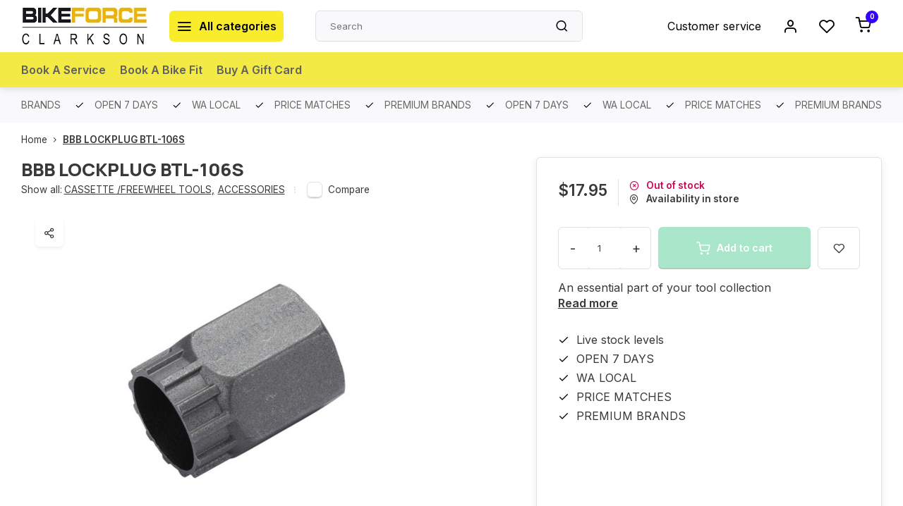

--- FILE ---
content_type: text/html;charset=utf-8
request_url: https://www.bikeforceclarkson.com.au/bbb-freewheel-turner.html
body_size: 17254
content:
<!DOCTYPE html><html lang="en"><head><meta charset="utf-8"/><!-- [START] 'blocks/head.rain' --><!--

  (c) 2008-2026 Lightspeed Netherlands B.V.
  http://www.lightspeedhq.com
  Generated: 20-01-2026 @ 04:35:36

--><link rel="canonical" href="https://www.bikeforceclarkson.com.au/bbb-freewheel-turner.html"/><link rel="alternate" href="https://www.bikeforceclarkson.com.au/index.rss" type="application/rss+xml" title="New products"/><meta name="robots" content="noodp,noydir"/><meta name="google-site-verification" content="TAnVxeZZi-Ekwo1_yAvNGSz468SOGcAfFFeFuBbwEMU"/><meta property="og:url" content="https://www.bikeforceclarkson.com.au/bbb-freewheel-turner.html?source=facebook"/><meta property="og:site_name" content="Bike Force Clarkson"/><meta property="og:title" content="BBB FREEWHEEL TURNER"/><meta property="og:description" content="An essential part of your tool collection"/><meta property="og:image" content="https://cdn.shoplightspeed.com/shops/639047/files/29910367/bbb-bbb-lockplug-btl-106s.jpg"/><script>
var ae_lsecomapps_account_shop_id = "645";
</script><script src="https://lsecom.advision-ecommerce.com/apps/js/api/afterpay.min.js"></script><script src="https://lsecom.advision-ecommerce.com/apps/js/api/afterpay.v2.min.js"></script><!--[if lt IE 9]><script src="https://cdn.shoplightspeed.com/assets/html5shiv.js?2025-02-20"></script><![endif]--><!-- [END] 'blocks/head.rain' --><meta http-equiv="X-UA-Compatible" content="IE=edge" /><title>BBB FREEWHEEL TURNER - Bike Force Clarkson</title><meta name="description" content="An essential part of your tool collection"><meta name="keywords" content="BBB, BBB, LOCKPLUG, BTL-106S, Scott bikes,  Merida, Mondraker, Muc-off, Quadlock, Pirelli,Maxxis,Road Bike, Mountain bikes, Perth, Cycling, Cycling Gear, Avanti, Oakley, Garmin, 100%, Wahoo, SIS, Gu, Assos, Lezyne, Pro, Park tool, Alpinestars, Giro"><meta name="MobileOptimized" content="320"><meta name="HandheldFriendly" content="true"><meta name="viewport" content="width=device-width, initial-scale=1, initial-scale=1, minimum-scale=1, maximum-scale=1, user-scalable=no"><meta name="author" content="https://www.webdinge.nl/"><link rel="preload" href="https://fonts.googleapis.com/css2?family=Manrope:wght@800&amp;family=Inter:wght@400;600;700;800;900&display=swap" as="style"><link rel="preconnect" href="//cdn.webshopapp.com/" crossorigin><link rel="preconnect" href="https://fonts.googleapis.com"><link rel="preconnect" href="https://fonts.gstatic.com" crossorigin><link rel="dns-prefetch" href="//cdn.webshopapp.com/"><link rel="dns-prefetch" href="https://fonts.googleapis.com"><link rel="dns-prefetch" href="https://fonts.gstatic.com" crossorigin><link rel="preload" as="style" href="https://cdn.shoplightspeed.com/shops/639047/themes/16709/assets/department-v3-functions.css?20250827005718"><link rel="preload" as="style" href="https://cdn.shoplightspeed.com/shops/639047/themes/16709/assets/theme-department-v3.css?20250827005718"><link rel="preload" as="script" href="https://cdn.shoplightspeed.com/shops/639047/themes/16709/assets/department-v3-functions.js?20250827005718"><link rel="preload" as="script" href="https://cdn.shoplightspeed.com/shops/639047/themes/16709/assets/theme-department-v3.js?20250827005718"><link rel="preload" href="https://cdn.shoplightspeed.com/shops/639047/themes/16709/v/1089185/assets/slide1-mobile-image.png?20250626073545" as="image" media="(max-width: 752.99px)"><link rel="preload" href="https://cdn.shoplightspeed.com/shops/639047/themes/16709/v/1089184/assets/slide1-tablet-image.png?20250626070901" as="image" media="(min-width: 753px) and (max-width: 991.99px)"><link rel="preload" href="https://cdn.shoplightspeed.com/shops/639047/themes/16709/v/974153/assets/slide1-image.png?20250626070426" as="image" media="(min-width: 992px)"><link rel="shortcut icon" href="https://cdn.shoplightspeed.com/shops/639047/themes/16709/v/557714/assets/favicon.ico?20220625073302" type="image/x-icon" /><link href='https://fonts.googleapis.com/css2?family=Manrope:wght@800&amp;family=Inter:wght@400;600;700;800;900&display=swap' rel='stylesheet'><link rel="stylesheet" href="https://cdn.shoplightspeed.com/shops/639047/themes/16709/assets/department-v3-functions.css?20250827005718" /><link rel="stylesheet" href="https://cdn.shoplightspeed.com/shops/639047/themes/16709/assets/theme-department-v3.css?20250827005718" /><script src="https://cdn.shoplightspeed.com/shops/639047/themes/16709/assets/jquery-3-5-1-min.js?20250827005718"></script><script>window.WEBP_ENABLED = 0</script><script>
            window.lazySizesConfig = window.lazySizesConfig || {};
            window.lazySizesConfig.lazyClass = 'lazy';
            window.lazySizesConfig.customMedia = {
                '--small': '(max-width: 752.99px)', //mob
                '--medium': '(min-width: 753px) and (max-width: 991.99px)', // tab
                '--large': '(min-width: 992px)'
            };
            document.addEventListener('lazybeforeunveil', function(e){
                var bg = e.target.getAttribute('data-bg');
                if(bg){
                    e.target.style.backgroundImage = 'url(' + bg + ')';
                }
            });
        </script><script type="application/ld+json">
[
  {
    "@context": "https://schema.org/",
    "@type": "Organization",
    "url": "https://www.bikeforceclarkson.com.au/",
    "name": "Bike Force Clarkson",
    "legalName": "Bike Force Clarkson",
    "description": "An essential part of your tool collection",
    "logo": "https://cdn.shoplightspeed.com/shops/639047/themes/16709/v/557712/assets/logo.png?20220625070951",
    "image": "https://cdn.shoplightspeed.com/shops/639047/themes/16709/v/974153/assets/slide1-image.png?20250626070426",
    "contactPoint": {
      "@type": "ContactPoint",
      "contactType": "Customer service",
      "telephone": "(08) 6200 8757"
    },
    "address": {
      "@type": "PostalAddress",
      "streetAddress": "12A / 61 Key Largo Dve",
      "addressLocality": "6030, WA , Australia",
      "postalCode": "Clarkson",
      "addressCountry": "ABN - 49 650 799 821"
    }
      }
  ,
  {
  "@context": "https://schema.org",
  "@type": "BreadcrumbList",
    "itemListElement": [{
      "@type": "ListItem",
      "position": 1,
      "name": "Home",
      "item": "https://www.bikeforceclarkson.com.au/"
    },        {
      "@type": "ListItem",
      "position": 2,
      "name": "BBB LOCKPLUG BTL-106S",
      "item": "https://www.bikeforceclarkson.com.au/bbb-freewheel-turner.html"
    }         ]
  }
            ,
    {
      "@context": "https://schema.org/",
      "@type": "Product", 
      "name": "BBB BBB LOCKPLUG BTL-106S",
      "url": "https://www.bikeforceclarkson.com.au/bbb-freewheel-turner.html",
      "productID": "36669257",
            "brand": {
        "@type": "Brand",
        "name": "BBB"
      },
            "description": "An essential part of your tool collection",      "image": [
            "https://cdn.shoplightspeed.com/shops/639047/files/29910367/1500x1500x2/bbb-bbb-lockplug-btl-106s.jpg"            ],
                  "sku": "BTL-106S",      "offers": {
        "@type": "Offer",
        "price": "17.95",
        "url": "https://www.bikeforceclarkson.com.au/bbb-freewheel-turner.html",
        "priceValidUntil": "2027-01-20",
        "priceCurrency": "AUD",
                "availability": "https://schema.org/OutOfStock"
              }
          }
      ]
</script></head><body><div class="main-container two-lines"><header id="header"><div class="inner-head"><div class="header flex flex-align-center flex-between container"><div class="logo flex flex-align-center  rect "><a href="https://www.bikeforceclarkson.com.au/" title="Bike Force Clarkson" ><img src="https://cdn.shoplightspeed.com/shops/639047/themes/16709/v/557713/assets/mobile-logo.png?20220625071011" alt="Bike Force Clarkson"width="240" height="60"  class="visible-mobile visible-tablet" /><img src="https://cdn.shoplightspeed.com/shops/639047/themes/16709/v/557712/assets/logo.png?20220625070951" alt="Bike Force Clarkson" width="240" height="60" class="visible-desktop"/></a><a class="all-cats btn-hover open_side" data-mposition="left" data-menu="cat_menu"><i class="icon-menu"></i><span class="visible-desktop">All categories</span></a></div><div class="search search-desk flex1 visible-desktop"><form action="https://www.bikeforceclarkson.com.au/search/" method="get"><div class="clearable-input flex"><input type="text" name="q" class="search-query" autocomplete="off" placeholder="Search" value="" x-webkit-speech/><span class="clear-search" data-clear-input><i class="icon-x"></i>Clear</span><button type="submit" class="btn"><i class="icon-search"></i></button></div></form><div class="autocomplete dropdown-menu" role="menu"><div class="products grid grid-3 container"></div><div class="notfound">No products found</div><div class="more container"><a class="btn btn1" href="#">View all results<span> (0)</span></a></div></div></div><div class="tools-wrap flex flex-align-center"><div class="tool service visible-desktop"><a class="flex flex-align-center btn-hover" href="https://www.bikeforceclarkson.com.au/service/">Customer service</a></div><div class="tool myacc"><a class="flex flex-align-center btn-hover open_side" href="javascript:;" data-menu="acc_login" data-mposition="right"><i class="icon-user"></i></a></div><div class="tool wishlist"><a class="flex flex-align-center btn-hover open_side" href="javascript:;" data-menu="acc_login" data-mposition="right"><i class="icon-heart"></i></a></div><div class="tool mini-cart"><a href="javascript:;" class="flex flex-column flex-align-center btn-hover open_side" data-menu="cart" data-mposition="right"><span class="i-wrap"><span class="ccnt">0</span><i class="icon-shopping-cart"></i></span></a></div></div></div><nav id="menu" class="nav list-inline menu_style2 visible-desktop"><div class="container"><ul class="menu list-inline"><li class="item"><a href="https://www.bikeforceclarkson.com.au/service/workshop/" title="Book A Service ">Book A Service </a><li class="item"><a href="https://www.bikeforceclarkson.com.au/service/bike-fitting/" title="Book A Bike Fit ">Book A Bike Fit </a><li class="item"><a href="https://www.bikeforceclarkson.com.au/buy-gift-card/" title="Buy A Gift Card ">Buy A Gift Card </a></ul></div></nav></div><div class="search visible-mobile visible-tablet search-mob"><form action="https://www.bikeforceclarkson.com.au/search/" method="get"><div class="clearable-input flex"><input type="text" name="q" class="search-query" autocomplete="off" placeholder="Search" value="" x-webkit-speech/><span class="clear-search" data-clear-input><i class="icon-x"></i>Clear</span><span class="btn"><i class="icon-search"></i></span></div></form><a class="flex flex-align-center btn-hover" href="https://www.bikeforceclarkson.com.au/service/"><i class="icon-help-circle"></i></a><a href="javascript:;" title="Compare products" class="open_side compare-trigger  hidden-desktop" data-menu="compare" data-mposition="right"><i class="icon-sliders icon_w_text"></i><span class="comp-cnt">0</span></a></div></header><div id="top"><div class="top container flex flex-align-center flex-between"><div class="usp-car swiper normal" id="carousel226169622" data-sw-auto="true" data-sw-loop="true" ><div class="swiper-wrapper"><div class="usp swiper-slide"><i class=" icon-check icon_w_text"></i><span class="usp-text">
               OPEN 7 DAYS
               <span class="usp-subtext"></span></span></div><div class="usp swiper-slide"><i class=" icon-check icon_w_text"></i><span class="usp-text">
               WA LOCAL
               <span class="usp-subtext"></span></span></div><div class="usp swiper-slide"><i class=" icon-check icon_w_text"></i><span class="usp-text">
               PRICE MATCHES 
               <span class="usp-subtext"></span></span></div><div class="usp swiper-slide"><i class=" icon-check icon_w_text"></i><span class="usp-text">
               PREMIUM BRANDS
               <span class="usp-subtext"></span></span></div></div></div><div class="visible-desktop visible-tablet score-wrap-shadow"><div class="swipe__overlay swipe-module__overlay--end"></div></div></div></div><link href="https://cdn.shoplightspeed.com/shops/639047/themes/16709/assets/product.css?20250827005718" rel="stylesheet" type='text/css' /><script src="https://cdn.shoplightspeed.com/shops/639047/themes/16709/assets/product.js?20250827005718"></script><div class="product-content container"><div class="art_bread_wrap flex flex-between"><div class="breadcrumb-container flex flex-align-center flex-wrap"><a class="go-back hidden-desktop" href="javascript: history.go(-1)"><i class="icon-chevron-left icon_w_text"></i>Back</a><a class="visible-desktop " href="https://www.bikeforceclarkson.com.au/" title="Home">Home<i class="icon-chevron-right"></i></a><a href="https://www.bikeforceclarkson.com.au/bbb-freewheel-turner.html" class="visible-desktop active">BBB LOCKPLUG BTL-106S</a></div></div><div class="flex flex-between flex-column"><div class="images item small p-carousel "><div class="header flex flex-column"><div class="title-wrap flex"><h1 class="title">BBB LOCKPLUG BTL-106S</h1></div><div class="single-meta flex flex-align-center flex-wrap"><span class="brand-name visible-desktop flex flex-align-center">Show all:
                  <a href="https://www.bikeforceclarkson.com.au/tools-maintenance/cassette-freewheel-tools/" class="brand-name">CASSETTE /FREEWHEEL TOOLS<em>,</em></a><a href="https://www.bikeforceclarkson.com.au/accessories/" class="brand-name">ACCESSORIES</a><i class="icon_w_text text_w_icon icon-more-vertical"></i></span><div class="compare mobile checkbox visible-desktop visible-tablet visible-mobile"><input class="add-to-compare" id="add-to-compare-36669257" type="checkbox" value="36669257" data-add="https://www.bikeforceclarkson.com.au/compare/add/60204207/" data-delete="https://www.bikeforceclarkson.com.au/compare/delete/60204207/"  /><label for="add-to-compare-36669257" class="">Compare</label></div></div></div><div class="carousel-wrap flex flex-column"><div id="carouselMain" class="swiper-overflow"><div class="main-images swiper" data-sw-thumbs="true"><div class="media-labels label flex visible-desktop"><div class="media-btn share"><i class="icon-share-2"></i><div class="socials flex flex-align-center"><a onclick="return !window.open(this.href,'BBB LOCKPLUG BTL-106S', 'width=500,height=500')" href="https://twitter.com/intent/tweet?status=BBB LOCKPLUG BTL-106S+https://www.bikeforceclarkson.com.au/bbb-freewheel-turner.html" class="btn-round" target="_blank"><i class="icon-twitter"></i></a><a onclick="return !window.open(this.href,'BBB LOCKPLUG BTL-106S', 'width=500,height=500')" href="https://www.facebook.com/sharer/sharer.php?u=https://www.bikeforceclarkson.com.au/bbb-freewheel-turner.html&title=BBB LOCKPLUG BTL-106S" class="btn-round" target="_blank"><i class="icon-fb"></i></a><a onclick="return !window.open(this.href,'BBB LOCKPLUG BTL-106S', 'width=500,height=500')" href="https://pinterest.com/pin/create/button/?media=https://cdn.shoplightspeed.com/shops/639047/files/29910367/image.jpg&url=https://www.bikeforceclarkson.com.au/bbb-freewheel-turner.html&is_video=false&description=BBB LOCKPLUG BTL-106S" class="btn-round" target="_blank"><i class="icon-pinterest1"></i></a><a href="https://api.whatsapp.com/send?text=BBB LOCKPLUG BTL-106S+https://www.bikeforceclarkson.com.au/bbb-freewheel-turner.html"><i class="icon-whatsapp"></i></a></div></div></div><div class="swiper-wrapper"><div class="swiper-slide"><a href=" https://cdn.shoplightspeed.com/shops/639047/files/29910367/bbb-bbb-lockplug-btl-106s.jpg" data-fancybox="gallery" class=""><picture class="flex"><img src="https://cdn.shoplightspeed.com/assets/blank.gif?2025-02-20" data-src="https://cdn.shoplightspeed.com/shops/639047/files/29910367/700x700x2/bbb-bbb-lockplug-btl-106s.jpg" alt="BBB BBB LOCKPLUG BTL-106S" class="lazy img-responsive" width="500" height="500" /></picture></a></div></div></div><div class="swiper-pagination" id="page2013067670"></div><div class="swiper-scrollbar" id="scroll1601421421"></div><a class="swiper-prev btn-hover" id="control1520851909"><i class="icon-chevron-left"></i></a><a class="swiper-next btn-hover" id="control41542158"><i class="icon-chevron-right"></i></a></div><div id="carouselThumb" class="swiper-overflow"><div class="thumb-images swiper visible-desktop"><div class="swiper-wrapper"><span class="swiper-slide square small square"><picture><img src="https://cdn.shoplightspeed.com/assets/blank.gif?2025-02-20" data-src="https://cdn.shoplightspeed.com/shops/639047/files/29910367/bbb-bbb-lockplug-btl-106s.jpg" alt="BBB BBB LOCKPLUG BTL-106S" class="lazy" width="80" height="80" /></picture></span></div></div><a class="swiper-prev btn-hover" id="control11918318"><i class="icon-chevron-left"></i></a><a class="swiper-next btn-hover" id="control1957311301"><i class="icon-chevron-right"></i></a></div></div></div><div class="meta item"><form action="https://www.bikeforceclarkson.com.au/cart/add/60204207/" id="product_configure_form" method="post" ><div class="pr-st-wrap flex"><div class="pricing"><span class="item-price"><span class="reg_p">$17.95 </span></span></div><div class="stock-level"><span class="color-red"><i class="icon-x-circle icon_w_text"></i>Out of stock</span><span class="omni-location-inventory" data-ocdata="https://www.bikeforceclarkson.com.au/product-inventory/?id=60204207"><a class="open_side flex flex-align-center" data-mposition="right" data-menu="omni" data-selection=""><i class="icon_w_text icon-map-pin"></i>Availability in store</a></span></div></div><div class="product-add  variant_blocks custom-select checkbox" data-product_id="36669257"></div><div class="adding flex flex-align-center make-sticky"><div class="errors"><span class="subtitle">Required fields:</span><ul class="config_errors"></ul></div><div class="quantity-input flex1"><div class="input-wrap is_pp"><a href="javascript:;" class="down quantity-btn " data-way="down">-</a><input type="number" pattern="/d*" name="quantity" value="1" ><a href="javascript:;" class="up quantity-btn " data-way="up">+</a></div></div><button type="submit" class="pp_is_add_btn pb flex2 btn btn1 disabled" title="Add to cart"><i class="icon-shopping-cart icon_w_text"></i><span class="ct_small">Add to cart</span></button><a class="wl-btn btn-hover open_side" href="javascript:;" data-menu="acc_login" data-mposition="right"><i class="icon-heart"></i></a></div><div class="description">An essential part of your tool collection<a href="#description" class="goSmoothly" data-click>Read more</a></div></form><div class="product-usps"><div class="real prod-usp flex"><i class="icon-check icon_w_text"></i><span>Live stock levels</span></div><div class="prod-usp flex"><i class="icon-check icon_w_text"></i><span>OPEN 7 DAYS </span></div><div class="prod-usp flex"><i class="icon-check icon_w_text"></i><span>WA LOCAL </span></div><div class="prod-usp flex"><i class="icon-check icon_w_text"></i><span>PRICE MATCHES  </span></div><div class="prod-usp flex"><i class="icon-check icon_w_text"></i><span>PREMIUM BRANDS </span></div></div></div></div></div><nav class="product-menu visible-desktop"><div class="container flex"><ul class="list-inline flex1"><li><a href="#sec_1" class="goMenu">Product description</a></li><li><a href="#sec_8" class="goMenu">Recently viewed</a></li></ul><div class="secondary_add flex flex-align-center"><img class="lazy" src="https://cdn.shoplightspeed.com/shops/639047/files/29910367/40x40x2/bbb-lockplug-btl-106s.jpg" alt="BBB LOCKPLUG BTL-106S" width="40" height="40" /><span class="flex1"><span class="sec-title">BBB LOCKPLUG BTL-106S</span><div class="pricing"><span class="item-price"><span class="reg_p">$17.95</span></span></div></span><button type="submit" class="pp_is_add_btn add_sec btn btn1 disabled" title="Add to cart"><i class="icon-shopping-cart"></i></button></div></div></nav><section class="product-desc flex flex-between flex-column container"><div class="col-left flex flex-column"><div id="sec_1" class="spacer"><div class="product-block" id="description"><div class="menu-toggle "><span class="title">Description<i class="icon_w_text icon-chevron-down visible-mobile visible-tablet"></i></span><div class="toggle flex-column desc-wrap toggle-content  "><div class="product attribute description"><div class="product-info-only-content"><div class="detailed-info"><div class="detailed-info-inner"><div class="detailed-description">The LockPlug is especially designed for Shimano HG cassettes and center lock disc brake hubs. The LockPlug fits on our DriveForce and together they make the perfect tool to get the job done. The strong and durable steel socket gives you grip on the cassette and does the job in seconds!</div><div class="detailed-description"> </div><div class="detailed-description"><ul><li>Designed for the installation and removal of Shimano HG cassette lockrings and center lock disc brake hub systems</li><li>Compatible with the BTL-104 DriveForce and a 24 mm wrench</li></ul></div></div></div></div></div><div id="featurelist"><div class="feature-container"> </div><div class="feature-container"><h3>Specifications</h3><ul><li>Material - Steel</li><li>Square bit driver (inch) - 1/2</li><li>Height (cm) - 2.4</li><li>Width (cm) - 2.7</li><li>Length (mm) - 33</li><li>Weight (g) - 57</li></ul></div></div></div></div></div></div><div id="sec_2" class="spacer"><div class="service product-block" id="service"><div class="wrap flex flex-column"><span class="title">Can we help?</span><div style="position:relative;"><div class="service-block flex flex-align-center flex1"><i class="serv-icon icon-phone"></i><span class="text flex"><span>Call us</span><a href="tel:(08) 6200 8757">(08) 6200 8757</a></span></div><div class="service-block flex flex-align-center flex1"><i class="serv-icon icon-navigation"></i><span class="text flex"><span>Send us an email</span><a href="#contactform" class="goSmoothly"><span class="__cf_email__" data-cfemail="1c6f7d70796f5c7e7577797a736e7f797f707d6e776f7372327f7371327d69">[email&#160;protected]</span></a></span></div></div></div></div></div><div id="sec_3" class="spacer"></div><div id="sec_4" class="spacer"><div class="reviews product-block" id="reviews"><div class="menu-toggle"><span class="title">
      Reviews
      <div class="item-rating flex flex-align-center"><span class="star icon-star-full211 off"></span><span class="star icon-star-full211 off"></span><span class="star icon-star-full211 off"></span><span class="star icon-star-full211 off"></span><span class="star icon-star-full211 off"></span><span class="act_score">0/10</span></div><i class="icon_w_text icon-chevron-down visible-mobile visible-tablet"></i></span><div class="toggle flex-column"><div class="header flex flex-column">
                  No reviews found
              </div><div class="reviews-inner scroll flex2"></div><a href="#writeareview" data-fancybox class="btn btn2">Add your review</a></div></div><div class="wd-popup" id="writeareview" style="display:none;"><form id="gui-form" action="https://www.bikeforceclarkson.com.au/account/reviewPost/36669257/" method="post"><input type="hidden" name="key" value="5778b5ced16072e3e0d2144a7be21f6b"/><div class="title">Add your review</div><label for="gui-form-name">Name: <em>*</em></label><input id="gui-form-name" class="gui-validate" type="text" name="name" value="" placeholder="Name" required/><div class="gui-field"><label for="gui-form-name">Score: <em>*</em></label><fieldset class="rating flex flex-align-center"><input type="radio" id="star5" name="score" value="5" /><label for="star5" title=""><i class="star icon-star-full211"></i></label><input type="radio" id="star4" name="score" value="4" /><label for="star4" title=""><i class="star icon-star-full211"></i></label><input type="radio" id="star3" name="score" value="3" /><label for="star3" title=""><i class="star icon-star-full211"></i></label><input type="radio" id="star2" name="score" value="2" /><label for="star2" title=""><i class="star icon-star-full211"></i></label><input type="radio" id="star1" name="score" value="1" required /><label for="star1" title=""><i class="star icon-star-full211"></i></label></fieldset><div class="points flex"><fieldset class="flex flex-column flex1 left-col"><div class="point flex flex-align-center"><label for="plus1" title="" class="pi"><i class="icon-plus"></i></label><input type="text" name="plus" id="plus1" value="" /></div><div class="point flex flex-align-center"><label for="plus2" title="" class="pi"><i class="icon-plus"></i></label><input type="text" name="plus" id="plus2" value="" /></div><div class="point flex flex-align-center"><label for="plus3" title="" class="pi"><i class="icon-plus"></i></label><input type="text" name="plus" id="plus3" value="" /></div></fieldset><fieldset class="flex flex-column flex1 right-col"><div class="point flex flex-align-center"><label for="minus1" title="" class="pi"><i class="icon-minus"></i></label><input type="text" name="minus" id="minus1" value="" /></div><div class="point flex flex-align-center"><label for="minus2" title="" class="pi"><i class="icon-minus"></i></label><input type="text" name="minus" id="minus2" value="" /></div><div class="point flex flex-align-center"><label for="minus3" title="" class="pi"><i class="icon-minus"></i></label><input type="text" name="minus" id="minus3" value="" /></div></fieldset></div></div><label for="gui-form-review">Review: <em>*</em></label><textarea id="gui-form-review" class="gui-validate" name="review" placeholder="Review" style="width:100%;" required></textarea><div class="rating-error alert-error flex flex-align-center"><i class="icon_w_text icon-x"></i><span>Please tell us the amount of stars you give ths product</span></div><button type="submit" class="add_review btn btn1" title="Add your review">Add your review</button></form></div></div><script data-cfasync="false" src="/cdn-cgi/scripts/5c5dd728/cloudflare-static/email-decode.min.js"></script><script>
  $(function(){
    
    $('.add_review').on('click', function(e){
      e.preventDefault()
      var set_stars = $('.rating input:checked').val()
      if( typeof set_stars != 'undefined' ){
        $('.rating-error').css('display', 'none')
        var points = []
        $('.points input').each(function(){
          if($(this).val() != '' ){
            points.push({[$(this).attr('name') == 'plus' ? 'plus' : 'minus'] : $(this).val() });
          }
        });
        $.ajax({
          url: $('#gui-form').attr('action'),
          type: "POST",
          data :{
            key: $('#gui-form input[name=key]').val(),
            name: $('#gui-form input[name=name]').val() + JSON.stringify(points),
            email: $('#gui-form input[name=email]').val(),
            score: $('.rating input:checked').val(),
            review: $('#gui-form-review').val()
          },
          success: function(data) {
            location.href='https://www.bikeforceclarkson.com.au/services/challenge/';
          }
        });
      } else{
        $('.rating-error').css('display', 'flex')
      }
    });
  });
</script></div></div><div class="col-right flex flex-column"><div id="sec_5" class="spacer"><div class="service product-block" id="service"><div class="wrap flex flex-column"><span class="title">Can we help?</span><div style="position:relative;"><div class="service-block flex flex-align-center flex1"><i class="serv-icon icon-phone"></i><span class="text flex"><span>Call us</span><a href="tel:(08) 6200 8757">(08) 6200 8757</a></span></div><div class="service-block flex flex-align-center flex1"><i class="serv-icon icon-navigation"></i><span class="text flex"><span>Send us an email</span><a href="#contactform" class="goSmoothly"><span class="__cf_email__" data-cfemail="ccbfada0a9bf8caea5a7a9aaa3beafa9afa0adbea7bfa3a2e2afa3a1e2adb9">[email&#160;protected]</span></a></span></div></div></div></div></div><div id="sec_6" class="spacer"></div><div id="sec_7" class="spacer"></div></div></section><section class="product-desc  is_last_block"><div id="sec_8" class="is_fullwidth container" class="spacer"><div id="related"><span class="title">Recently viewed</span><div class="toggle flex-column"><div class="carousel"><div class="swiper normal" id="carousel2085275252" data-sw-items="[5,3.1,3.1,1.5]" data-sw-nav="true" data-sw-freemode="true" data-sw-scroll="true"><div class="swiper-wrapper"><div class="item is_grid swiper-slide  with-sec-image" data-handle="https://www.bikeforceclarkson.com.au/bbb-freewheel-turner.html" data-vid="60204207" data-extrainfo="stock" data-imgor="square"  ><div class="item-image-container small square"><a class="m-img " href="https://www.bikeforceclarkson.com.au/bbb-freewheel-turner.html" title="BBB BBB LOCKPLUG BTL-106S"><picture><img src="https://cdn.shoplightspeed.com/assets/blank.gif?2025-02-20" data-src="https://cdn.shoplightspeed.com/shops/639047/files/29910367/240x200x2/bbb-bbb-lockplug-btl-106s.jpg" alt="BBB BBB LOCKPLUG BTL-106S" class="lazy" width=240 height=200 /></picture></a><div class="label flex"></div><div class="mob-wishlist"><a href="javascript:;" class="login_wishlist open_side btn-round small" title="Add to wishlist" data-menu="acc_login" data-mposition="right"><i class="icon-heart"></i></a></div></div><div class="item-meta-container flex flex-column"><a class="item-name" href="https://www.bikeforceclarkson.com.au/bbb-freewheel-turner.html" title="BBB BBB LOCKPLUG BTL-106S">BBB LOCKPLUG BTL-106S</a><div class="product-overlay stock "><span class="availability color-red"><i class="icon-x icon_w_text"></i>Out of stock</span></div><div class="item-btn flex flex-align-center flex-between"><div class="item-price-container no-reviews flex flex-column"><span class="item-price"><span class="reg_p">
            $17.95</span></span></div><div class="action-btns flex flex-align-center"><a href="https://www.bikeforceclarkson.com.au/cart/add/60204207/" class="is_add_btn stay pb btn btn1  not-available" title="Add to cart"><i class="icon-shopping-cart"></i></a></div></div><div class="stock-del flex flex-between flex-align-center"><div class="compare mobile checkbox"><input class="add-to-compare" id="add-to-compare-36669257" type="checkbox" value="36669257" data-add="https://www.bikeforceclarkson.com.au/compare/add/60204207/" data-delete="https://www.bikeforceclarkson.com.au/compare/delete/60204207/"  /><label for="add-to-compare-36669257" class="">Compare</label></div></div></div></div></div></div><div class="swiper-scrollbar" id="scroll1771770096"></div><a class="swiper-prev btn-hover visible-desktop" id="control1237402653"><i class="icon-chevron-left"></i></a><a class="swiper-next btn-hover visible-desktop" id="control1858653621"><i class="icon-chevron-right"></i></a></div></div></div></div></div></section><script data-cfasync="false" src="/cdn-cgi/scripts/5c5dd728/cloudflare-static/email-decode.min.js"></script><script>
  var pp_url = 'https://www.bikeforceclarkson.com.au/bbb-freewheel-turner.html'
</script><footer id="footer" ><div class="footer-usps"><div class="container"><div class="flex flex-align-center"><div class="usp-car swiper normal is-start" id="carousel1936817492"  data-sw-auto="true" data-sw-loop="true"><div class="swipe__overlay swipe-module__overlay--end"></div><div class="swiper-wrapper"><div class="usp swiper-slide"><i class=" icon-check icon_w_text"></i><span class="usp-text">
                 OPEN 7 DAYS
                 <span class="usp-subtext"></span></span></div><div class="usp swiper-slide"><i class=" icon-check icon_w_text"></i><span class="usp-text">
                 WA LOCAL
                 <span class="usp-subtext"></span></span></div><div class="usp swiper-slide"><i class=" icon-check icon_w_text"></i><span class="usp-text">
                 PRICE MATCHES 
                 <span class="usp-subtext"></span></span></div><div class="usp swiper-slide"><i class=" icon-check icon_w_text"></i><span class="usp-text">
                 PREMIUM BRANDS
                 <span class="usp-subtext"></span></span></div></div></div></div></div></div><div class="footer-columns"><div class="container flex flex-wrap"><div class="cust-service contact-links flex2 flex flex-column"><span class="title opening flex flex-align-center">Customer service</span><div class="cust-col-wrap flex"><div class="flex1 flex flex-column"><div class="service-block flex flex-align-center"><i class="serv-icon icon-phone icon_w_text"></i><a href="tel:(08) 6200 8757">(08) 6200 8757</a></div><div class="service-block flex flex-align-center"><i class="serv-icon icon-navigation icon_w_text"></i><a href="/cdn-cgi/l/email-protection#7300121f160033111a1816151c011016101f120118001c1d5d101c1e5d1206"><span class="__cf_email__" data-cfemail="cdbeaca1a8be8dafa4a6a8aba2bfaea8aea1acbfa6bea2a3e3aea2a0e3acb8">[email&#160;protected]</span></a></div><picture><img class="lazy " src="https://cdn.shoplightspeed.com/assets/blank.gif?2025-02-20" data-src="https://cdn.shoplightspeed.com/shops/639047/themes/16709/assets/tm-ts.svg?20250827005718" alt="" width="100" height="30"/></picture></div><div class="flex1 flex flex-column hidden-mobile"><a href="https://www.bikeforceclarkson.com.au/account/" title="My account">My account</a></div></div></div><div class="flex1 flex flex-column visible-mobile cust-service is-usefull"><span class="title  flex flex-between flex-align-center">Usefull links<i class="btn-hover icon-chevron-down hidden-desktop"></i></span><div class="flex1 flex flex-column toggle"><a href="https://www.bikeforceclarkson.com.au/account/" title="My account">My account</a></div></div><div class="info-links flex1 flex flex-column cust-service"><span class="title  flex flex-between flex-align-center">Information<i class="btn-hover icon-chevron-down  hidden-desktop"></i></span><div class="flex1 flex flex-column toggle"><a href="https://www.bikeforceclarkson.com.au/service/about/" title="About us">About us</a><a href="https://www.bikeforceclarkson.com.au/brands/" title="Brands">Brands</a><a href="https://www.bikeforceclarkson.com.au/catalog/" title="Categories">Categories</a></div></div><div class="footer-company cust-service flex1 flex flex-column"><span class="title  flex flex-between flex-align-center">Contact information<i class="btn-hover icon-chevron-down  hidden-desktop"></i></span><div class="cust-col-wrap flex toggle"><div class="text addre flex flex-column"><span>Bike Force Clarkson</span><span>12A / 61 Key Largo Dve</span><span>Clarkson, 6030, WA , Australia</span><span>ABN - 49 650 799 821</span></div></div></div></div></div><div class="footer-newsletter"><div class="container flex flex-align-center flex-between flex-wrap"><form id="form-newsletter" action="https://www.bikeforceclarkson.com.au/account/newsletter/" method="post" class="flex flex-align-center flex2 flex-wrap"><span class="title">Subscribe to our monthly news letter for exclusive deals, tips and new products.</span><input type="hidden" name="key" value="5778b5ced16072e3e0d2144a7be21f6b" /><div class="flex flex-align-center"><input type="text" name="email" tabindex="2" placeholder="E-mail address" class="form-control"/><button type="submit" class="btn btn1">Subscribe</button></div></form><div class="socials flex flex-align-center flex1 flex-wrap"><a href="https://www.facebook.com/BikeforceClarkson" class="btn-hover" title="Facebook" target="_blank" rel="noopener"><i class="icon-fb"></i></a><a href="https://www.instagram.com/bike_force_clarkson?hl=en" class="btn-hover" target="_blank" rel="noopener"><i class=" icon-instagram"></i></a></div></div></div><div class="copyright"><div class="container flex flex-between flex-column"><div class="c-links flex flex-column"><div class="extra-links"><a title="General terms &amp; conditions" href="https://www.bikeforceclarkson.com.au/service/general-terms-conditions/">General terms &amp; conditions</a><a title="Privacy policy" href="https://www.bikeforceclarkson.com.au/service/privacy-policy/">Privacy policy</a><a title="Sitemap" href="https://www.bikeforceclarkson.com.au/sitemap/">Sitemap</a></div><div class="theme-by">&#169; Bike Force Clarkson<span>- Theme made by <a rel="nofollow" style="color:#ff6000;!important" title="Webdinge.nl" href="https://www.webdinge.nl">Webdinge</a></span></div></div><div class="payments flex flex-align-center flex-wrap"><a href="https://www.bikeforceclarkson.com.au/service/payment-methods/" title="Credit Card" class="paym"><picture><img src="https://cdn.shoplightspeed.com/assets/blank.gif?2025-02-20" data-src="https://cdn.shoplightspeed.com/shops/639047/themes/16709/assets/p-creditcard.png?20250827005718" alt="Credit Card" width="40" height="28" class="lazy"/></picture></a><a href="https://www.bikeforceclarkson.com.au/service/payment-methods/" title="MasterCard" class="paym"><picture><img src="https://cdn.shoplightspeed.com/assets/blank.gif?2025-02-20" data-src="https://cdn.shoplightspeed.com/shops/639047/themes/16709/assets/p-mastercard.png?20250827005718" alt="MasterCard" width="40" height="28" class="lazy"/></picture></a><a href="https://www.bikeforceclarkson.com.au/service/payment-methods/" title="Visa" class="paym"><picture><img src="https://cdn.shoplightspeed.com/assets/blank.gif?2025-02-20" data-src="https://cdn.shoplightspeed.com/shops/639047/themes/16709/assets/p-visa.png?20250827005718" alt="Visa" width="40" height="28" class="lazy"/></picture></a></div></div></div></footer></div><div class="menu--overlay"></div><link rel="stylesheet" media="print" onload="this.media='all'; this.onload=null;" href="https://cdn.shoplightspeed.com/shops/639047/themes/16709/assets/jquery-fancybox-min.css?20250827005718"><link rel="stylesheet" media="print" onload="this.media='all'; this.onload=null;" href="https://cdn.shoplightspeed.com/shops/639047/themes/16709/assets/custom.css?20250827005718"><script data-cfasync="false" src="/cdn-cgi/scripts/5c5dd728/cloudflare-static/email-decode.min.js"></script><script src="https://cdn.shoplightspeed.com/shops/639047/themes/16709/assets/department-v3-functions.js?20250827005718" defer></script><script src="https://cdn.shoplightspeed.com/shops/639047/themes/16709/assets/theme-department-v3.js?20250827005718" defer></script><script src="https://cdn.shoplightspeed.com/shops/639047/themes/16709/assets/jquery-fancybox-min.js?20250827005718" defer></script><script src="https://cdn.shoplightspeed.com/shops/639047/themes/16709/assets/swiper-min.js?20250827005718" defer></script><script>
        var ajaxTranslations = {"VAT":"Tax","Online and in-store prices may differ":"Online and in-store prices may differ","Stock information is currently unavailable for this product. Please try again later.":"Stock information is currently unavailable for this product. Please try again later.","Last updated":"Last updated","Today at":"Today at","Sold out":"Sold out","Online":"Online","Away":"Away","Offline":"Offline","Open chat":"Open chat","Leave a message":"Leave a message","Available in":"Available in","Excl. VAT":"Excl. tax","Incl. VAT":"Incl. tax","Brands":"Brands","Popular products":"Popular products","Newest products":"Newest products","Products":"Products","Free":"Free","Now opened":"Now opened","Visiting hours":"Visiting hours","View product":"View product","Show":"Show","Hide":"Hide","Total":"Total","Add":"Add","Wishlist":"Wishlist","Information":"Information","Add to wishlist":"Add to wishlist","Compare":"Compare","Add to compare":"Add to comparison","Items":"Items","Related products":"Related products","Article number":"Article number","Brand":"Brand","Availability":"Availability","Delivery time":"Delivery time","In stock":"In stock","Out of stock":"Out of stock","Sale":"Sale","Quick shop":"Quick shop","Edit":"Edit","Checkout":"Checkout","Unit price":"Unit price","Make a choice":"Make a choice","reviews":"reviews","Qty":"Amount","More info":"More info","Continue shopping":"Continue shopping","This article has been added to your cart":"This article has been added to your cart","has been added to your shopping cart":"has been added to your shopping cart","Delete":"Delete","Reviews":"Reviews","Read more":"Read more","Read less":"Read less","Discount":"Discount","Save":"Save","Description":"Description","Your cart is empty":"Your cart is empty","Year":"Year","Month":"Month","Day":"Day","Hour":"Hour","Minute":"Minute","Days":"Days","Hours":"Hours","Minutes":"Minutes","Seconds":"Seconds","Select":"Select","Search":"Search","Show more":"Show more","Show less":"Show less","Deal expired":"Deal expired","Open":"Open","Closed":"Closed","Next":"Next","Previous":"Previous","View cart":"View cart","Live chat":"Live chat","":""},
            cust_serv_today = '09.00 -17:30',
            shop_locale = 'en-GB',
            searchUrl = 'https://www.bikeforceclarkson.com.au/search/',
            compareUrl = 'https://www.bikeforceclarkson.com.au/compare/',
            shopUrl = 'https://www.bikeforceclarkson.com.au/',
            shop_domains_assets = 'https://cdn.shoplightspeed.com/shops/639047/themes/16709/assets/',
            dom_static = 'https://cdn.shoplightspeed.com/shops/639047/',
            second_image = '1',
            shop_curr = '$',
            hide_curr = false,
            b2b = '',
            headlines_height = 1080,
            setting_hide_review_stars = '1',
            show_stock_level = '1',
            strict = '',
            img_greyed = '0',
            hide_brandname = '1',
            img_reg = '240x200',
            img_dim = 'x2',
            img_border = 'small square',
            wishlistUrl = 'https://www.bikeforceclarkson.com.au/account/wishlist/?format=json',
            account = false;
                useMegaMenu = 'brands';
                                var showLevelsAs = 'show_levels';
                             </script><a href="javascript:;" title="Compare products" class="visible-desktop open_side compare-trigger " data-menu="compare" data-mposition="right">Compare products<span class="comp-cnt">0</span></a><aside class="mob-men-slide left_handed"><div data-menu="cat_menu"><div class="sideMenu"><div class="section-title flex flex-align-center flex-between"><span class="title flex1">Categories</span><a class="close-btn" href="javascript:;" data-slide="close"><i class="icon-x"></i></a></div><a href="https://www.bikeforceclarkson.com.au/accessories/" title="ACCESSORIES" class="nav-item is-cat has-children flex flex-align-center flex-between">ACCESSORIES<i class="btn-hover icon-chevron-right" data-slide="forward"></i></a><div class="subsection section-content"><div class="section-title flex flex-align-center flex-between"><span class="title flex1">ACCESSORIES</span><a class="close-btn" href="javascript:;" data-slide="close"><i class="icon-x"></i></a></div><a href="#" data-slide="back" class="btn-hover go-back flex flex-align-center"><i class="icon-chevron-left icon_w_text"></i>Back to categories</a><a href="https://www.bikeforceclarkson.com.au/accessories/accessory-bags/" title="ACCESSORY BAGS" class="nav-item is-cat  flex flex-align-center flex-between">
          ACCESSORY BAGS 
      	</a><a href="https://www.bikeforceclarkson.com.au/accessories/baskets/" title="BASKETS" class="nav-item is-cat  flex flex-align-center flex-between">
          BASKETS 
      	</a><a href="https://www.bikeforceclarkson.com.au/accessories/bells/" title="BELLS" class="nav-item is-cat  flex flex-align-center flex-between">
          BELLS 
      	</a><a href="https://www.bikeforceclarkson.com.au/accessories/bike-bags/" title="BIKE BAGS" class="nav-item is-cat  flex flex-align-center flex-between">
          BIKE BAGS 
      	</a><a href="https://www.bikeforceclarkson.com.au/accessories/bike-covers/" title="BIKE COVERS" class="nav-item is-cat  flex flex-align-center flex-between">
          BIKE COVERS 
      	</a><a href="https://www.bikeforceclarkson.com.au/accessories/bike-racks/" title="BIKE RACKS" class="nav-item is-cat  flex flex-align-center flex-between">
          BIKE RACKS 
      	</a><a href="https://www.bikeforceclarkson.com.au/accessories/body-products/" title="BODY PRODUCTS" class="nav-item is-cat  flex flex-align-center flex-between">
          BODY PRODUCTS 
      	</a><a href="https://www.bikeforceclarkson.com.au/accessories/bottle-cages/" title="BOTTLE CAGES" class="nav-item is-cat  flex flex-align-center flex-between">
          BOTTLE CAGES 
      	</a><a href="https://www.bikeforceclarkson.com.au/accessories/books/" title="BOOKS" class="nav-item is-cat  flex flex-align-center flex-between">
          BOOKS 
      	</a><a href="https://www.bikeforceclarkson.com.au/accessories/bottles/" title="BOTTLES" class="nav-item is-cat  flex flex-align-center flex-between">
          BOTTLES 
      	</a><a href="https://www.bikeforceclarkson.com.au/accessories/cameras/" title="CAMERAS" class="nav-item is-cat  flex flex-align-center flex-between">
          CAMERAS 
      	</a><a href="https://www.bikeforceclarkson.com.au/accessories/child-seats/" title="CHILD SEATS" class="nav-item is-cat  flex flex-align-center flex-between">
          CHILD SEATS 
      	</a><a href="https://www.bikeforceclarkson.com.au/accessories/computers-parts/" title="COMPUTERS &amp; PARTS" class="nav-item is-cat  flex flex-align-center flex-between">
          COMPUTERS &amp; PARTS 
      	</a><a href="https://www.bikeforceclarkson.com.au/accessories/frame-bags/" title="FRAME BAGS" class="nav-item is-cat  flex flex-align-center flex-between">
          FRAME BAGS 
      	</a><a href="https://www.bikeforceclarkson.com.au/accessories/frame-straps/" title="FRAME STRAPS" class="nav-item is-cat  flex flex-align-center flex-between">
          FRAME STRAPS 
      	</a><a href="https://www.bikeforceclarkson.com.au/accessories/frameskins/" title="FRAMESKINS" class="nav-item is-cat  flex flex-align-center flex-between">
          FRAMESKINS 
      	</a><a href="https://www.bikeforceclarkson.com.au/accessories/goggles/" title="GOGGLES" class="nav-item is-cat  flex flex-align-center flex-between">
          GOGGLES 
      	</a><a href="https://www.bikeforceclarkson.com.au/accessories/handlebar-bags/" title="HANDLEBAR BAGS" class="nav-item is-cat  flex flex-align-center flex-between">
          HANDLEBAR BAGS 
      	</a><a href="https://www.bikeforceclarkson.com.au/accessories/headphones/" title="HEADPHONES" class="nav-item is-cat  flex flex-align-center flex-between">
          HEADPHONES 
      	</a><a href="https://www.bikeforceclarkson.com.au/accessories/hydration-bags/" title="HYDRATION BAGS" class="nav-item is-cat  flex flex-align-center flex-between">
          HYDRATION BAGS 
      	</a><a href="https://www.bikeforceclarkson.com.au/accessories/kickstands/" title="KICKSTANDS" class="nav-item is-cat  flex flex-align-center flex-between">
          KICKSTANDS 
      	</a><a href="https://www.bikeforceclarkson.com.au/accessories/lights/" title="LIGHTS" class="nav-item is-cat has-children flex flex-align-center flex-between">
          LIGHTS<i class="btn-hover icon-chevron-right" data-slide="forward"></i></a><div class="subsection section-content"><div class="section-title flex flex-align-center flex-between"><span class="title flex1">LIGHTS</span><a class="close-btn" href="javascript:;" data-slide="close"><i class="icon-x"></i></a></div><a href="#" data-slide="back" class="btn-hover go-back flex flex-align-center"><i class="icon-chevron-left icon_w_text"></i>Back to accessories</a><a href="https://www.bikeforceclarkson.com.au/accessories/lights/front-lights/" title="FRONT LIGHTS" class="nav-item is-cat  flex flex-align-center flex-between">FRONT LIGHTS
                              </a><a href="https://www.bikeforceclarkson.com.au/accessories/lights/light-sets/" title="LIGHT SETS" class="nav-item is-cat  flex flex-align-center flex-between">LIGHT SETS
                              </a><a href="https://www.bikeforceclarkson.com.au/accessories/lights/rear-lights/" title="REAR LIGHTS" class="nav-item is-cat  flex flex-align-center flex-between">REAR LIGHTS
                              </a></div><a href="https://www.bikeforceclarkson.com.au/accessories/locks/" title="LOCKS" class="nav-item is-cat  flex flex-align-center flex-between">
          LOCKS 
      	</a><a href="https://www.bikeforceclarkson.com.au/accessories/massage-guns/" title="MASSAGE GUNS" class="nav-item is-cat  flex flex-align-center flex-between">
          MASSAGE GUNS 
      	</a><a href="https://www.bikeforceclarkson.com.au/accessories/mirrors/" title="MIRRORS" class="nav-item is-cat  flex flex-align-center flex-between">
          MIRRORS 
      	</a><a href="https://www.bikeforceclarkson.com.au/accessories/mud-guards/" title="MUD GUARDS" class="nav-item is-cat  flex flex-align-center flex-between">
          MUD GUARDS 
      	</a><a href="https://www.bikeforceclarkson.com.au/accessories/pannier-bags/" title="PANNIER BAGS" class="nav-item is-cat  flex flex-align-center flex-between">
          PANNIER BAGS 
      	</a><a href="https://www.bikeforceclarkson.com.au/accessories/phone-mounts-cases/" title="PHONE MOUNTS &amp; CASES" class="nav-item is-cat  flex flex-align-center flex-between">
          PHONE MOUNTS &amp; CASES 
      	</a><a href="https://www.bikeforceclarkson.com.au/accessories/pumps-co2/" title="PUMPS &amp; CO2" class="nav-item is-cat has-children flex flex-align-center flex-between">
          PUMPS &amp; CO2<i class="btn-hover icon-chevron-right" data-slide="forward"></i></a><div class="subsection section-content"><div class="section-title flex flex-align-center flex-between"><span class="title flex1">PUMPS &amp; CO2</span><a class="close-btn" href="javascript:;" data-slide="close"><i class="icon-x"></i></a></div><a href="#" data-slide="back" class="btn-hover go-back flex flex-align-center"><i class="icon-chevron-left icon_w_text"></i>Back to accessories</a><a href="https://www.bikeforceclarkson.com.au/accessories/pumps-co2/electric-pumps/" title="ELECTRIC PUMPS" class="nav-item is-cat  flex flex-align-center flex-between">ELECTRIC PUMPS
                              </a></div><a href="https://www.bikeforceclarkson.com.au/accessories/racks/" title="RACKS" class="nav-item is-cat  flex flex-align-center flex-between">
          RACKS 
      	</a><a href="https://www.bikeforceclarkson.com.au/accessories/saddle-bags/" title="SADDLE BAGS" class="nav-item is-cat  flex flex-align-center flex-between">
          SADDLE BAGS 
      	</a><a href="https://www.bikeforceclarkson.com.au/accessories/storage-display-stands/" title="STORAGE &amp; DISPLAY STANDS" class="nav-item is-cat  flex flex-align-center flex-between">
          STORAGE &amp; DISPLAY STANDS 
      	</a><a href="https://www.bikeforceclarkson.com.au/accessories/sunglasses/" title="SUNGLASSES" class="nav-item is-cat  flex flex-align-center flex-between">
          SUNGLASSES 
      	</a><a href="https://www.bikeforceclarkson.com.au/accessories/top-tube-bags/" title="TOP TUBE BAGS" class="nav-item is-cat  flex flex-align-center flex-between">
          TOP TUBE BAGS 
      	</a><a href="https://www.bikeforceclarkson.com.au/accessories/tool-cans/" title="TOOL CANS" class="nav-item is-cat  flex flex-align-center flex-between">
          TOOL CANS 
      	</a><a href="https://www.bikeforceclarkson.com.au/accessories/trailers/" title="TRAILERS" class="nav-item is-cat  flex flex-align-center flex-between">
          TRAILERS 
      	</a><a href="https://www.bikeforceclarkson.com.au/accessories/trainers/" title="TRAINERS" class="nav-item is-cat  flex flex-align-center flex-between">
          TRAINERS 
      	</a><a href="https://www.bikeforceclarkson.com.au/accessories/training-wheels/" title="TRAINING WHEELS" class="nav-item is-cat  flex flex-align-center flex-between">
          TRAINING WHEELS 
      	</a></div><a href="https://www.bikeforceclarkson.com.au/bikes/" title="BIKES" class="nav-item is-cat has-children flex flex-align-center flex-between">BIKES<i class="btn-hover icon-chevron-right" data-slide="forward"></i></a><div class="subsection section-content"><div class="section-title flex flex-align-center flex-between"><span class="title flex1">BIKES</span><a class="close-btn" href="javascript:;" data-slide="close"><i class="icon-x"></i></a></div><a href="#" data-slide="back" class="btn-hover go-back flex flex-align-center"><i class="icon-chevron-left icon_w_text"></i>Back to categories</a><a href="https://www.bikeforceclarkson.com.au/bikes/bmx/" title="BMX" class="nav-item is-cat  flex flex-align-center flex-between">
          BMX 
      	</a><a href="https://www.bikeforceclarkson.com.au/bikes/dirt-jump/" title="DIRT JUMP" class="nav-item is-cat  flex flex-align-center flex-between">
          DIRT JUMP 
      	</a><a href="https://www.bikeforceclarkson.com.au/bikes/e-bike-off-road/" title="E BIKE - OFF ROAD" class="nav-item is-cat  flex flex-align-center flex-between">
          E BIKE - OFF ROAD 
      	</a><a href="https://www.bikeforceclarkson.com.au/bikes/e-bike-on-road/" title="E BIKE - ON ROAD" class="nav-item is-cat  flex flex-align-center flex-between">
          E BIKE - ON ROAD 
      	</a><a href="https://www.bikeforceclarkson.com.au/bikes/fat-bikes/" title="FAT BIKES" class="nav-item is-cat  flex flex-align-center flex-between">
          FAT BIKES 
      	</a><a href="https://www.bikeforceclarkson.com.au/bikes/flat-bar-road/" title="FLAT BAR ROAD" class="nav-item is-cat  flex flex-align-center flex-between">
          FLAT BAR ROAD 
      	</a><a href="https://www.bikeforceclarkson.com.au/bikes/frames/" title="FRAMES" class="nav-item is-cat  flex flex-align-center flex-between">
          FRAMES 
      	</a><a href="https://www.bikeforceclarkson.com.au/bikes/gravel-cx/" title="GRAVEL / CX" class="nav-item is-cat  flex flex-align-center flex-between">
          GRAVEL / CX 
      	</a><a href="https://www.bikeforceclarkson.com.au/bikes/hybrid/" title="HYBRID" class="nav-item is-cat  flex flex-align-center flex-between">
          HYBRID 
      	</a><a href="https://www.bikeforceclarkson.com.au/bikes/mtb-dual-suspension/" title="MTB - DUAL SUSPENSION" class="nav-item is-cat  flex flex-align-center flex-between">
          MTB - DUAL SUSPENSION 
      	</a><a href="https://www.bikeforceclarkson.com.au/bikes/mtb-hardtail/" title="MTB - HARDTAIL" class="nav-item is-cat  flex flex-align-center flex-between">
          MTB - HARDTAIL 
      	</a><a href="https://www.bikeforceclarkson.com.au/bikes/road/" title="ROAD" class="nav-item is-cat  flex flex-align-center flex-between">
          ROAD 
      	</a><a href="https://www.bikeforceclarkson.com.au/bikes/urban-cruiser/" title="URBAN / CRUISER" class="nav-item is-cat  flex flex-align-center flex-between">
          URBAN / CRUISER 
      	</a><a href="https://www.bikeforceclarkson.com.au/bikes/24-kids/" title="24&quot; KIDS" class="nav-item is-cat  flex flex-align-center flex-between">
          24&quot; KIDS 
      	</a><a href="https://www.bikeforceclarkson.com.au/bikes/20-kids/" title="20&quot; KIDS" class="nav-item is-cat  flex flex-align-center flex-between">
          20&quot; KIDS 
      	</a><a href="https://www.bikeforceclarkson.com.au/bikes/16-kids/" title="16&quot; KIDS" class="nav-item is-cat  flex flex-align-center flex-between">
          16&quot; KIDS 
      	</a><a href="https://www.bikeforceclarkson.com.au/bikes/14-kids/" title="14&quot; KIDS" class="nav-item is-cat  flex flex-align-center flex-between">
          14&quot; KIDS 
      	</a><a href="https://www.bikeforceclarkson.com.au/bikes/12-kids/" title="12&quot; KIDS" class="nav-item is-cat  flex flex-align-center flex-between">
          12&quot; KIDS 
      	</a><a href="https://www.bikeforceclarkson.com.au/bikes/tt-tri/" title="TT / TRI" class="nav-item is-cat  flex flex-align-center flex-between">
          TT / TRI 
      	</a><a href="https://www.bikeforceclarkson.com.au/bikes/balance-bikes/" title="BALANCE BIKES" class="nav-item is-cat  flex flex-align-center flex-between">
          BALANCE BIKES 
      	</a></div><a href="https://www.bikeforceclarkson.com.au/clothing/" title="CLOTHING" class="nav-item is-cat has-children flex flex-align-center flex-between">CLOTHING<i class="btn-hover icon-chevron-right" data-slide="forward"></i></a><div class="subsection section-content"><div class="section-title flex flex-align-center flex-between"><span class="title flex1">CLOTHING</span><a class="close-btn" href="javascript:;" data-slide="close"><i class="icon-x"></i></a></div><a href="#" data-slide="back" class="btn-hover go-back flex flex-align-center"><i class="icon-chevron-left icon_w_text"></i>Back to categories</a><a href="https://www.bikeforceclarkson.com.au/clothing/3-4-shorts/" title="3/4 SHORTS" class="nav-item is-cat  flex flex-align-center flex-between">
          3/4 SHORTS 
      	</a><a href="https://www.bikeforceclarkson.com.au/clothing/armour/" title="ARMOUR" class="nav-item is-cat  flex flex-align-center flex-between">
          ARMOUR 
      	</a><a href="https://www.bikeforceclarkson.com.au/clothing/base-layers/" title="BASE LAYERS" class="nav-item is-cat  flex flex-align-center flex-between">
          BASE LAYERS 
      	</a><a href="https://www.bikeforceclarkson.com.au/clothing/bib-shorts/" title="BIB SHORTS" class="nav-item is-cat  flex flex-align-center flex-between">
          BIB SHORTS 
      	</a><a href="https://www.bikeforceclarkson.com.au/clothing/gloves/" title="GLOVES" class="nav-item is-cat  flex flex-align-center flex-between">
          GLOVES 
      	</a><a href="https://www.bikeforceclarkson.com.au/clothing/headwear/" title="HEADWEAR" class="nav-item is-cat  flex flex-align-center flex-between">
          HEADWEAR 
      	</a><a href="https://www.bikeforceclarkson.com.au/clothing/jackets/" title="JACKETS" class="nav-item is-cat  flex flex-align-center flex-between">
          JACKETS 
      	</a><a href="https://www.bikeforceclarkson.com.au/clothing/jerseys/" title="JERSEYS" class="nav-item is-cat  flex flex-align-center flex-between">
          JERSEYS 
      	</a><a href="https://www.bikeforceclarkson.com.au/clothing/shorts/" title="SHORTS" class="nav-item is-cat  flex flex-align-center flex-between">
          SHORTS 
      	</a><a href="https://www.bikeforceclarkson.com.au/clothing/mtb-shorts/" title="MTB SHORTS" class="nav-item is-cat  flex flex-align-center flex-between">
          MTB SHORTS 
      	</a><a href="https://www.bikeforceclarkson.com.au/clothing/over-shoes/" title="OVER SHOES" class="nav-item is-cat  flex flex-align-center flex-between">
          OVER SHOES 
      	</a><a href="https://www.bikeforceclarkson.com.au/clothing/socks/" title="SOCKS" class="nav-item is-cat  flex flex-align-center flex-between">
          SOCKS 
      	</a><a href="https://www.bikeforceclarkson.com.au/clothing/sun-sleeves/" title="SUN SLEEVES" class="nav-item is-cat  flex flex-align-center flex-between">
          SUN SLEEVES 
      	</a><a href="https://www.bikeforceclarkson.com.au/clothing/vests/" title="VESTS" class="nav-item is-cat  flex flex-align-center flex-between">
          VESTS 
      	</a><a href="https://www.bikeforceclarkson.com.au/clothing/warmers/" title="WARMERS" class="nav-item is-cat  flex flex-align-center flex-between">
          WARMERS 
      	</a><a href="https://www.bikeforceclarkson.com.au/clothing/youth-clothing/" title="YOUTH CLOTHING" class="nav-item is-cat  flex flex-align-center flex-between">
          YOUTH CLOTHING 
      	</a></div><a href="https://www.bikeforceclarkson.com.au/components/" title="COMPONENTS" class="nav-item is-cat has-children flex flex-align-center flex-between">COMPONENTS<i class="btn-hover icon-chevron-right" data-slide="forward"></i></a><div class="subsection section-content"><div class="section-title flex flex-align-center flex-between"><span class="title flex1">COMPONENTS</span><a class="close-btn" href="javascript:;" data-slide="close"><i class="icon-x"></i></a></div><a href="#" data-slide="back" class="btn-hover go-back flex flex-align-center"><i class="icon-chevron-left icon_w_text"></i>Back to categories</a><a href="https://www.bikeforceclarkson.com.au/components/bar-ends/" title="BAR ENDS" class="nav-item is-cat  flex flex-align-center flex-between">
          BAR ENDS 
      	</a><a href="https://www.bikeforceclarkson.com.au/components/bar-tape/" title="BAR TAPE" class="nav-item is-cat  flex flex-align-center flex-between">
          BAR TAPE 
      	</a><a href="https://www.bikeforceclarkson.com.au/components/bearings/" title="BEARINGS" class="nav-item is-cat  flex flex-align-center flex-between">
          BEARINGS 
      	</a><a href="https://www.bikeforceclarkson.com.au/components/bmx-components/" title="BMX COMPONENTS" class="nav-item is-cat  flex flex-align-center flex-between">
          BMX COMPONENTS 
      	</a><a href="https://www.bikeforceclarkson.com.au/components/bottom-brackets/" title="BOTTOM BRACKETS" class="nav-item is-cat  flex flex-align-center flex-between">
          BOTTOM BRACKETS 
      	</a><a href="https://www.bikeforceclarkson.com.au/components/brakes/" title="BRAKES" class="nav-item is-cat has-children flex flex-align-center flex-between">
          BRAKES<i class="btn-hover icon-chevron-right" data-slide="forward"></i></a><div class="subsection section-content"><div class="section-title flex flex-align-center flex-between"><span class="title flex1">BRAKES</span><a class="close-btn" href="javascript:;" data-slide="close"><i class="icon-x"></i></a></div><a href="#" data-slide="back" class="btn-hover go-back flex flex-align-center"><i class="icon-chevron-left icon_w_text"></i>Back to components</a><a href="https://www.bikeforceclarkson.com.au/components/brakes/brake-levers-sets/" title="BRAKE LEVERS &amp; SETS" class="nav-item is-cat  flex flex-align-center flex-between">BRAKE LEVERS &amp; SETS
                              </a><a href="https://www.bikeforceclarkson.com.au/components/brakes/brake-pads/" title="BRAKE PADS" class="nav-item is-cat  flex flex-align-center flex-between">BRAKE PADS
                              </a><a href="https://www.bikeforceclarkson.com.au/components/brakes/rotors/" title="ROTORS" class="nav-item is-cat  flex flex-align-center flex-between">ROTORS
                              </a></div><a href="https://www.bikeforceclarkson.com.au/components/cables-hoses-wires/" title="CABLES, HOSES &amp; WIRES" class="nav-item is-cat  flex flex-align-center flex-between">
          CABLES, HOSES &amp; WIRES 
      	</a><a href="https://www.bikeforceclarkson.com.au/components/cassettes-freewheels/" title="CASSETTES &amp; FREEWHEELS" class="nav-item is-cat  flex flex-align-center flex-between">
          CASSETTES &amp; FREEWHEELS 
      	</a><a href="https://www.bikeforceclarkson.com.au/components/chain-guides/" title="CHAIN GUIDES" class="nav-item is-cat  flex flex-align-center flex-between">
          CHAIN GUIDES 
      	</a><a href="https://www.bikeforceclarkson.com.au/components/chainrings/" title="CHAINRINGS" class="nav-item is-cat  flex flex-align-center flex-between">
          CHAINRINGS 
      	</a><a href="https://www.bikeforceclarkson.com.au/components/chains-links/" title="CHAINS &amp; LINKS" class="nav-item is-cat  flex flex-align-center flex-between">
          CHAINS &amp; LINKS 
      	</a><a href="https://www.bikeforceclarkson.com.au/components/cranksets/" title="CRANKSETS" class="nav-item is-cat  flex flex-align-center flex-between">
          CRANKSETS 
      	</a><a href="https://www.bikeforceclarkson.com.au/components/derailleurs/" title="DERAILLEURS" class="nav-item is-cat  flex flex-align-center flex-between">
          DERAILLEURS 
      	</a><a href="https://www.bikeforceclarkson.com.au/components/grips/" title="GRIPS" class="nav-item is-cat  flex flex-align-center flex-between">
          GRIPS 
      	</a><a href="https://www.bikeforceclarkson.com.au/components/groupsets/" title="GROUPSETS" class="nav-item is-cat  flex flex-align-center flex-between">
          GROUPSETS 
      	</a><a href="https://www.bikeforceclarkson.com.au/components/handlebars/" title="HANDLEBARS" class="nav-item is-cat  flex flex-align-center flex-between">
          HANDLEBARS 
      	</a><a href="https://www.bikeforceclarkson.com.au/components/hangers/" title="HANGERS" class="nav-item is-cat  flex flex-align-center flex-between">
          HANGERS 
      	</a><a href="https://www.bikeforceclarkson.com.au/components/headsets-spacers/" title="HEADSETS &amp; SPACERS" class="nav-item is-cat  flex flex-align-center flex-between">
          HEADSETS &amp; SPACERS 
      	</a><a href="https://www.bikeforceclarkson.com.au/components/jockey-wheels/" title="JOCKEY WHEELS" class="nav-item is-cat  flex flex-align-center flex-between">
          JOCKEY WHEELS 
      	</a><a href="https://www.bikeforceclarkson.com.au/components/other/" title="OTHER" class="nav-item is-cat  flex flex-align-center flex-between">
          OTHER 
      	</a><a href="https://www.bikeforceclarkson.com.au/components/pedals/" title="PEDALS" class="nav-item is-cat  flex flex-align-center flex-between">
          PEDALS 
      	</a><a href="https://www.bikeforceclarkson.com.au/components/power-meters/" title="POWER METERS" class="nav-item is-cat  flex flex-align-center flex-between">
          POWER METERS 
      	</a><a href="https://www.bikeforceclarkson.com.au/components/saddles/" title="SADDLES" class="nav-item is-cat  flex flex-align-center flex-between">
          SADDLES 
      	</a><a href="https://www.bikeforceclarkson.com.au/components/seatposts/" title="SEATPOSTS" class="nav-item is-cat  flex flex-align-center flex-between">
          SEATPOSTS 
      	</a><a href="https://www.bikeforceclarkson.com.au/components/shifters/" title="SHIFTERS" class="nav-item is-cat  flex flex-align-center flex-between">
          SHIFTERS 
      	</a><a href="https://www.bikeforceclarkson.com.au/components/stems/" title="STEMS" class="nav-item is-cat  flex flex-align-center flex-between">
          STEMS 
      	</a><a href="https://www.bikeforceclarkson.com.au/components/suspension/" title="SUSPENSION" class="nav-item is-cat  flex flex-align-center flex-between">
          SUSPENSION 
      	</a><a href="https://www.bikeforceclarkson.com.au/components/tri-bars-extensions/" title="TRI BARS &amp; EXTENSIONS" class="nav-item is-cat  flex flex-align-center flex-between">
          TRI BARS &amp; EXTENSIONS 
      	</a></div><a href="https://www.bikeforceclarkson.com.au/helmets/" title="HELMETS" class="nav-item is-cat has-children flex flex-align-center flex-between">HELMETS<i class="btn-hover icon-chevron-right" data-slide="forward"></i></a><div class="subsection section-content"><div class="section-title flex flex-align-center flex-between"><span class="title flex1">HELMETS</span><a class="close-btn" href="javascript:;" data-slide="close"><i class="icon-x"></i></a></div><a href="#" data-slide="back" class="btn-hover go-back flex flex-align-center"><i class="icon-chevron-left icon_w_text"></i>Back to categories</a><a href="https://www.bikeforceclarkson.com.au/helmets/bmx-helmets/" title="BMX HELMETS" class="nav-item is-cat  flex flex-align-center flex-between">
          BMX HELMETS 
      	</a><a href="https://www.bikeforceclarkson.com.au/helmets/full-face-helmets/" title="FULL FACE HELMETS" class="nav-item is-cat  flex flex-align-center flex-between">
          FULL FACE HELMETS 
      	</a><a href="https://www.bikeforceclarkson.com.au/helmets/helmet-parts-acc/" title="HELMET PARTS &amp; ACC" class="nav-item is-cat  flex flex-align-center flex-between">
          HELMET PARTS &amp; ACC 
      	</a><a href="https://www.bikeforceclarkson.com.au/helmets/kids-helmets/" title="KIDS HELMETS" class="nav-item is-cat  flex flex-align-center flex-between">
          KIDS HELMETS 
      	</a><a href="https://www.bikeforceclarkson.com.au/helmets/mtb-helmets/" title="MTB HELMETS" class="nav-item is-cat  flex flex-align-center flex-between">
          MTB HELMETS 
      	</a><a href="https://www.bikeforceclarkson.com.au/helmets/recreational-helmets/" title="RECREATIONAL HELMETS" class="nav-item is-cat  flex flex-align-center flex-between">
          RECREATIONAL HELMETS 
      	</a><a href="https://www.bikeforceclarkson.com.au/helmets/road-helmets/" title="ROAD HELMETS" class="nav-item is-cat  flex flex-align-center flex-between">
          ROAD HELMETS 
      	</a><a href="https://www.bikeforceclarkson.com.au/helmets/tt-helmets/" title="TT HELMETS" class="nav-item is-cat  flex flex-align-center flex-between">
          TT HELMETS 
      	</a></div><a href="https://www.bikeforceclarkson.com.au/nutrition/" title="NUTRITION" class="nav-item is-cat has-children flex flex-align-center flex-between">NUTRITION<i class="btn-hover icon-chevron-right" data-slide="forward"></i></a><div class="subsection section-content"><div class="section-title flex flex-align-center flex-between"><span class="title flex1">NUTRITION</span><a class="close-btn" href="javascript:;" data-slide="close"><i class="icon-x"></i></a></div><a href="#" data-slide="back" class="btn-hover go-back flex flex-align-center"><i class="icon-chevron-left icon_w_text"></i>Back to categories</a><a href="https://www.bikeforceclarkson.com.au/nutrition/bars/" title="BARS" class="nav-item is-cat  flex flex-align-center flex-between">
          BARS 
      	</a><a href="https://www.bikeforceclarkson.com.au/nutrition/chews/" title="CHEWS" class="nav-item is-cat  flex flex-align-center flex-between">
          CHEWS 
      	</a><a href="https://www.bikeforceclarkson.com.au/nutrition/gels/" title="GELS" class="nav-item is-cat  flex flex-align-center flex-between">
          GELS 
      	</a><a href="https://www.bikeforceclarkson.com.au/nutrition/powders/" title="POWDERS" class="nav-item is-cat  flex flex-align-center flex-between">
          POWDERS 
      	</a><a href="https://www.bikeforceclarkson.com.au/nutrition/tablets/" title="TABLETS" class="nav-item is-cat  flex flex-align-center flex-between">
          TABLETS 
      	</a></div><a href="https://www.bikeforceclarkson.com.au/scooters/" title="SCOOTERS" class="nav-item is-cat has-children flex flex-align-center flex-between">SCOOTERS<i class="btn-hover icon-chevron-right" data-slide="forward"></i></a><div class="subsection section-content"><div class="section-title flex flex-align-center flex-between"><span class="title flex1">SCOOTERS</span><a class="close-btn" href="javascript:;" data-slide="close"><i class="icon-x"></i></a></div><a href="#" data-slide="back" class="btn-hover go-back flex flex-align-center"><i class="icon-chevron-left icon_w_text"></i>Back to categories</a><a href="https://www.bikeforceclarkson.com.au/scooters/complete-scooters/" title="COMPLETE SCOOTERS" class="nav-item is-cat  flex flex-align-center flex-between">
          COMPLETE SCOOTERS 
      	</a><a href="https://www.bikeforceclarkson.com.au/scooters/scooter-wheels/" title="SCOOTER WHEELS" class="nav-item is-cat  flex flex-align-center flex-between">
          SCOOTER WHEELS 
      	</a><a href="https://www.bikeforceclarkson.com.au/scooters/e-scooters/" title="E-SCOOTERS" class="nav-item is-cat  flex flex-align-center flex-between">
          E-SCOOTERS 
      	</a></div><a href="https://www.bikeforceclarkson.com.au/shoes-cleats/" title="SHOES &amp; CLEATS" class="nav-item is-cat has-children flex flex-align-center flex-between">SHOES &amp; CLEATS<i class="btn-hover icon-chevron-right" data-slide="forward"></i></a><div class="subsection section-content"><div class="section-title flex flex-align-center flex-between"><span class="title flex1">SHOES &amp; CLEATS</span><a class="close-btn" href="javascript:;" data-slide="close"><i class="icon-x"></i></a></div><a href="#" data-slide="back" class="btn-hover go-back flex flex-align-center"><i class="icon-chevron-left icon_w_text"></i>Back to categories</a><a href="https://www.bikeforceclarkson.com.au/shoes-cleats/cleats/" title="CLEATS" class="nav-item is-cat  flex flex-align-center flex-between">
          CLEATS 
      	</a><a href="https://www.bikeforceclarkson.com.au/shoes-cleats/shoes-flat-ladies/" title="SHOES - FLAT LADIES" class="nav-item is-cat  flex flex-align-center flex-between">
          SHOES - FLAT LADIES 
      	</a><a href="https://www.bikeforceclarkson.com.au/shoes-cleats/shoes-flat-mens/" title="SHOES - FLAT MENS" class="nav-item is-cat  flex flex-align-center flex-between">
          SHOES - FLAT MENS 
      	</a><a href="https://www.bikeforceclarkson.com.au/shoes-cleats/shoes-mtb-ladies/" title="SHOES - MTB LADIES" class="nav-item is-cat  flex flex-align-center flex-between">
          SHOES - MTB LADIES 
      	</a><a href="https://www.bikeforceclarkson.com.au/shoes-cleats/shoes-mtb-mens/" title="SHOES - MTB MENS" class="nav-item is-cat  flex flex-align-center flex-between">
          SHOES - MTB MENS 
      	</a><a href="https://www.bikeforceclarkson.com.au/shoes-cleats/shoes-road-ladies/" title="SHOES - ROAD LADIES" class="nav-item is-cat  flex flex-align-center flex-between">
          SHOES - ROAD LADIES 
      	</a><a href="https://www.bikeforceclarkson.com.au/shoes-cleats/shoes-road-mens/" title="SHOES - ROAD MENS" class="nav-item is-cat  flex flex-align-center flex-between">
          SHOES - ROAD MENS 
      	</a></div><a href="https://www.bikeforceclarkson.com.au/tools-maintenance/" title="TOOLS &amp; MAINTENANCE" class="nav-item is-cat has-children flex flex-align-center flex-between">TOOLS &amp; MAINTENANCE<i class="btn-hover icon-chevron-right" data-slide="forward"></i></a><div class="subsection section-content"><div class="section-title flex flex-align-center flex-between"><span class="title flex1">TOOLS &amp; MAINTENANCE</span><a class="close-btn" href="javascript:;" data-slide="close"><i class="icon-x"></i></a></div><a href="#" data-slide="back" class="btn-hover go-back flex flex-align-center"><i class="icon-chevron-left icon_w_text"></i>Back to categories</a><a href="https://www.bikeforceclarkson.com.au/tools-maintenance/allenkeys/" title="ALLENKEYS" class="nav-item is-cat  flex flex-align-center flex-between">
          ALLENKEYS 
      	</a><a href="https://www.bikeforceclarkson.com.au/tools-maintenance/bike-wash/" title="BIKE WASH" class="nav-item is-cat  flex flex-align-center flex-between">
          BIKE WASH 
      	</a><a href="https://www.bikeforceclarkson.com.au/tools-maintenance/brake-tools/" title="BRAKE TOOLS" class="nav-item is-cat  flex flex-align-center flex-between">
          BRAKE TOOLS 
      	</a><a href="https://www.bikeforceclarkson.com.au/tools-maintenance/brushes/" title="BRUSHES" class="nav-item is-cat  flex flex-align-center flex-between">
          BRUSHES 
      	</a><a href="https://www.bikeforceclarkson.com.au/tools-maintenance/cassette-freewheel-tools/" title="CASSETTE /FREEWHEEL TOOLS" class="nav-item is-cat  flex flex-align-center flex-between">
          CASSETTE /FREEWHEEL TOOLS 
      	</a><a href="https://www.bikeforceclarkson.com.au/tools-maintenance/chain-cleaners/" title="CHAIN CLEANERS" class="nav-item is-cat  flex flex-align-center flex-between">
          CHAIN CLEANERS 
      	</a><a href="https://www.bikeforceclarkson.com.au/tools-maintenance/chain-lube/" title="CHAIN LUBE" class="nav-item is-cat  flex flex-align-center flex-between">
          CHAIN LUBE 
      	</a><a href="https://www.bikeforceclarkson.com.au/tools-maintenance/chain-tools/" title="CHAIN TOOLS" class="nav-item is-cat  flex flex-align-center flex-between">
          CHAIN TOOLS 
      	</a><a href="https://www.bikeforceclarkson.com.au/tools-maintenance/chain-wax/" title="CHAIN WAX" class="nav-item is-cat  flex flex-align-center flex-between">
          CHAIN WAX 
      	</a><a href="https://www.bikeforceclarkson.com.au/tools-maintenance/crank-bb-tools/" title="CRANK / BB TOOLS" class="nav-item is-cat  flex flex-align-center flex-between">
          CRANK / BB TOOLS 
      	</a><a href="https://www.bikeforceclarkson.com.au/tools-maintenance/degreasers/" title="DEGREASERS" class="nav-item is-cat  flex flex-align-center flex-between">
          DEGREASERS 
      	</a><a href="https://www.bikeforceclarkson.com.au/tools-maintenance/e-bike-products/" title="E-BIKE PRODUCTS" class="nav-item is-cat  flex flex-align-center flex-between">
          E-BIKE PRODUCTS 
      	</a><a href="https://www.bikeforceclarkson.com.au/tools-maintenance/other-products/" title="OTHER PRODUCTS" class="nav-item is-cat  flex flex-align-center flex-between">
          OTHER PRODUCTS 
      	</a><a href="https://www.bikeforceclarkson.com.au/tools-maintenance/hub-axle-tools/" title="HUB / AXLE TOOLS" class="nav-item is-cat  flex flex-align-center flex-between">
          HUB / AXLE TOOLS 
      	</a><a href="https://www.bikeforceclarkson.com.au/tools-maintenance/grease/" title="GREASE" class="nav-item is-cat  flex flex-align-center flex-between">
          GREASE 
      	</a><a href="https://www.bikeforceclarkson.com.au/tools-maintenance/multi-tools/" title="MULTI TOOLS" class="nav-item is-cat  flex flex-align-center flex-between">
          MULTI TOOLS 
      	</a><a href="https://www.bikeforceclarkson.com.au/tools-maintenance/kits/" title="KITS" class="nav-item is-cat  flex flex-align-center flex-between">
          KITS 
      	</a><a href="https://www.bikeforceclarkson.com.au/tools-maintenance/other-tools/" title="OTHER TOOLS" class="nav-item is-cat  flex flex-align-center flex-between">
          OTHER TOOLS 
      	</a><a href="https://www.bikeforceclarkson.com.au/tools-maintenance/pedal-tools/" title="PEDAL TOOLS" class="nav-item is-cat  flex flex-align-center flex-between">
          PEDAL TOOLS 
      	</a><a href="https://www.bikeforceclarkson.com.au/tools-maintenance/screwdrivers/" title="SCREWDRIVERS" class="nav-item is-cat  flex flex-align-center flex-between">
          SCREWDRIVERS 
      	</a><a href="https://www.bikeforceclarkson.com.au/tools-maintenance/spoke-wheel-tools/" title="SPOKE / WHEEL TOOLS" class="nav-item is-cat  flex flex-align-center flex-between">
          SPOKE / WHEEL TOOLS 
      	</a><a href="https://www.bikeforceclarkson.com.au/tools-maintenance/suspension-servicing/" title="SUSPENSION SERVICING" class="nav-item is-cat  flex flex-align-center flex-between">
          SUSPENSION SERVICING 
      	</a><a href="https://www.bikeforceclarkson.com.au/tools-maintenance/tool-kits/" title="TOOL KITS" class="nav-item is-cat  flex flex-align-center flex-between">
          TOOL KITS 
      	</a><a href="https://www.bikeforceclarkson.com.au/tools-maintenance/torque-tools/" title="TORQUE TOOLS" class="nav-item is-cat  flex flex-align-center flex-between">
          TORQUE TOOLS 
      	</a><a href="https://www.bikeforceclarkson.com.au/tools-maintenance/torx-tools/" title="TORX TOOLS" class="nav-item is-cat  flex flex-align-center flex-between">
          TORX TOOLS 
      	</a><a href="https://www.bikeforceclarkson.com.au/tools-maintenance/work-stands/" title="WORK STANDS" class="nav-item is-cat  flex flex-align-center flex-between">
          WORK STANDS 
      	</a></div><a href="https://www.bikeforceclarkson.com.au/tyres-tubes/" title="TYRES &amp; TUBES" class="nav-item is-cat has-children flex flex-align-center flex-between">TYRES &amp; TUBES<i class="btn-hover icon-chevron-right" data-slide="forward"></i></a><div class="subsection section-content"><div class="section-title flex flex-align-center flex-between"><span class="title flex1">TYRES &amp; TUBES</span><a class="close-btn" href="javascript:;" data-slide="close"><i class="icon-x"></i></a></div><a href="#" data-slide="back" class="btn-hover go-back flex flex-align-center"><i class="icon-chevron-left icon_w_text"></i>Back to categories</a><a href="https://www.bikeforceclarkson.com.au/tyres-tubes/patch-kits/" title="PATCH KITS" class="nav-item is-cat  flex flex-align-center flex-between">
          PATCH KITS 
      	</a><a href="https://www.bikeforceclarkson.com.au/tyres-tubes/rim-tape/" title="RIM TAPE" class="nav-item is-cat  flex flex-align-center flex-between">
          RIM TAPE 
      	</a><a href="https://www.bikeforceclarkson.com.au/tyres-tubes/sealant/" title="SEALANT" class="nav-item is-cat  flex flex-align-center flex-between">
          SEALANT 
      	</a><a href="https://www.bikeforceclarkson.com.au/tyres-tubes/tubeless-kits/" title="TUBELESS KITS" class="nav-item is-cat  flex flex-align-center flex-between">
          TUBELESS KITS 
      	</a><a href="https://www.bikeforceclarkson.com.au/tyres-tubes/tubeless-plugs/" title="TUBELESS PLUGS" class="nav-item is-cat  flex flex-align-center flex-between">
          TUBELESS PLUGS 
      	</a><a href="https://www.bikeforceclarkson.com.au/tyres-tubes/tubeless-tape/" title="TUBELESS TAPE" class="nav-item is-cat  flex flex-align-center flex-between">
          TUBELESS TAPE 
      	</a><a href="https://www.bikeforceclarkson.com.au/tyres-tubes/tubeless-valves/" title="TUBELESS VALVES" class="nav-item is-cat  flex flex-align-center flex-between">
          TUBELESS VALVES 
      	</a><a href="https://www.bikeforceclarkson.com.au/tyres-tubes/tubes/" title="TUBES" class="nav-item is-cat  flex flex-align-center flex-between">
          TUBES 
      	</a><a href="https://www.bikeforceclarkson.com.au/tyres-tubes/tyre-liners/" title="TYRE LINERS" class="nav-item is-cat  flex flex-align-center flex-between">
          TYRE LINERS 
      	</a><a href="https://www.bikeforceclarkson.com.au/tyres-tubes/tyres/" title="TYRES" class="nav-item is-cat  flex flex-align-center flex-between">
          TYRES 
      	</a><a href="https://www.bikeforceclarkson.com.au/tyres-tubes/valve-caps/" title="VALVE CAPS" class="nav-item is-cat  flex flex-align-center flex-between">
          VALVE CAPS 
      	</a><a href="https://www.bikeforceclarkson.com.au/tyres-tubes/valve-extenders/" title="VALVE EXTENDERS" class="nav-item is-cat  flex flex-align-center flex-between">
          VALVE EXTENDERS 
      	</a></div><a href="https://www.bikeforceclarkson.com.au/wheels-parts/" title="WHEELS &amp; PARTS" class="nav-item is-cat has-children flex flex-align-center flex-between">WHEELS &amp; PARTS<i class="btn-hover icon-chevron-right" data-slide="forward"></i></a><div class="subsection section-content"><div class="section-title flex flex-align-center flex-between"><span class="title flex1">WHEELS &amp; PARTS</span><a class="close-btn" href="javascript:;" data-slide="close"><i class="icon-x"></i></a></div><a href="#" data-slide="back" class="btn-hover go-back flex flex-align-center"><i class="icon-chevron-left icon_w_text"></i>Back to categories</a><a href="https://www.bikeforceclarkson.com.au/wheels-parts/freehub-bodies/" title="FREEHUB BODIES" class="nav-item is-cat  flex flex-align-center flex-between">
          FREEHUB BODIES 
      	</a><a href="https://www.bikeforceclarkson.com.au/wheels-parts/hubs/" title="HUBS" class="nav-item is-cat  flex flex-align-center flex-between">
          HUBS 
      	</a><a href="https://www.bikeforceclarkson.com.au/wheels-parts/nipples/" title="NIPPLES" class="nav-item is-cat  flex flex-align-center flex-between">
          NIPPLES 
      	</a><a href="https://www.bikeforceclarkson.com.au/wheels-parts/qr-skewers-thru-axles/" title="QR SKEWERS &amp; THRU AXLES" class="nav-item is-cat  flex flex-align-center flex-between">
          QR SKEWERS &amp; THRU AXLES 
      	</a><a href="https://www.bikeforceclarkson.com.au/wheels-parts/rims/" title="RIMS" class="nav-item is-cat  flex flex-align-center flex-between">
          RIMS 
      	</a><a href="https://www.bikeforceclarkson.com.au/wheels-parts/spokes/" title="SPOKES" class="nav-item is-cat  flex flex-align-center flex-between">
          SPOKES 
      	</a><a href="https://www.bikeforceclarkson.com.au/wheels-parts/wheels/" title="WHEELS" class="nav-item is-cat  flex flex-align-center flex-between">
          WHEELS 
      	</a></div><div class="ext-menu"><a class="nav-item ext flex flex-align-center" href="https://www.bikeforceclarkson.com.au/service/" title="Customer service">Customer service</a><a class="nav-item ext flex flex-align-center" href="https://www.bikeforceclarkson.com.au/account/" title="My account">My account</a></div></div></div></aside><aside class="mob-men-slide right_handed"><div data-menu="acc_login"><div class="popup-inner flex flex-column login"><div class="section-title flex flex-align-center flex-between"><span class="title flex1 flex flex-align-center"><img src="" class="added_img" width="60" height="60" style="display:none;" /><span class="flex1"><span class="added_title"></span>
        Login
      </span></span><a class="close-btn" href="javascript:;" data-slide="close"><i class="icon-x"></i></a></div><div class="section-content"><div class="login"><form action="https://www.bikeforceclarkson.com.au/account/loginPost/" method="post" id="form_login_1093820539"><input name="key" value="5778b5ced16072e3e0d2144a7be21f6b" type="hidden"><input name="type" value="login" type="hidden"><input name="email" placeholder="E-mail" type="text" autocomplete="off"><div class="pass"><input name="password" placeholder="Password" type="password" autocomplete="off" id="togglePass"><button class="show_pass" type="button">Show</button></div><a href="#" onclick="$('#form_login_1093820539').submit();" title="Inloggen" class="btn btn1">Login</a><a class="f-pass" href="https://www.bikeforceclarkson.com.au/account/password/" title="Forgot your password?">Forgot your password?</a></form></div><div class="register"><div class="title">Register</div><p>By creating a customer account, your information will be automatically added to each order in the order form.</p><div class="usp flex flex-align-center"><i class="color-green icon-check icon_w_text"></i><span class="usp-text">All your orders and returns in one place</span></div><div class="usp flex flex-align-center"><i class="color-green icon-check icon_w_text"></i><span class="usp-text">The ordering process is even faster</span></div><div class="usp flex flex-align-center"><i class="color-green icon-check icon_w_text"></i><span class="usp-text">Your shopping cart stored, always and everywhere</span></div><a class="btn btn1" href="https://www.bikeforceclarkson.com.au/account/register/">Register</a></div></div></div></div><div data-menu="compare"><div class="popup-inner flex flex-column compare"><div class="section-title flex flex-align-center flex-between"><span class="title flex1 flex flex-align-center"><img src="" class="added_img" width="60" height="60" style="display:none;" /><span class="flex1"><span class="added_title"></span>
        Compare products
      </span></span><a class="close-btn" href="javascript:;" data-slide="close"><i class="icon-x"></i></a></div><div class="compare-meta section-content"><div class="widget_content flex flex-column"><span class="loader large"></span><div class="compare-container"></div></div><a href="https://www.bikeforceclarkson.com.au/compare/" class="btn btn1" title="Checkout">Start compare<i class="text_w_icon icon-arrow-right-circle"></i></a><a href="https://www.bikeforceclarkson.com.au/compare/clear/" title="Remove all products" class="view-cart">Remove all products</a></div></div></div><div data-menu="cart"><div class="popup-inner flex flex-column cart"><div class="section-title flex flex-align-center flex-between"><span class="title flex1 flex flex-align-center"><img src="" class="added_img" width="60" height="60" style="display:none;" /><span class="flex1"><span class="added_title"></span>
        Cart
      </span></span><a class="close-btn" href="javascript:;" data-slide="close"><i class="icon-x"></i></a></div><div class="section-content widget-inner flex flex-column"><div class="widget_content flex flex-column"><span class="loader large"></span><div class="cart-container"><div class="products-empty">Your cart is empty</div></div></div></div><div class="cart-info "><div class="total"><div class="shipc flex flex-align-center flex-between"></div><div class="shipc tot flex flex-align-center flex-between"><span>Total</span><span class="amount">$0.00</span></div><a href="https://www.bikeforceclarkson.com.au/cart/" class="checkout btn btn1" title="Cart">View cart<i class="text_w_icon icon-arrow-right-circle"></i></a></div></div></div></div><div data-menu="wasadded"><div class="popup-inner flex flex-column wasadded"><div class="section-title flex flex-align-center flex-between"><span class="title flex1 flex flex-align-center"><img src="" class="added_img" width="60" height="60" style="display:none;" /><span class="flex1"><span class="added_title"></span>
        has been added to your shopping cart
      </span></span><a class="close-btn" href="javascript:;" data-slide="close"><i class="icon-x"></i></a></div><div class="section-content widget-inner flex flex-column"><a href="https://www.bikeforceclarkson.com.au/cart/" class="btn btn1" title="Cart">View cart</a><a href="javascript:;" class="continue-shopping btn btn2" title="Continue shopping">Continue shopping</a><div class="rel-inner flex flex-column"><span class="title">Related products</span><span class="loader large"></span><div class="rel-container"></div></div></div></div></div><div data-menu="search"><div class="popup-inner flex flex-column search"><div class="section-title flex flex-align-center flex-between"><span class="title flex1 flex flex-align-center"><img src="" class="added_img" width="60" height="60" style="display:none;" /><span class="flex1"><span class="added_title"></span>
        Search
      </span></span><a class="close-btn" href="javascript:;" data-slide="close"><i class="icon-x"></i></a></div><div class="mob-search-wrap flex flex-column"><form action="https://www.bikeforceclarkson.com.au/search/" method="get"><div class="clearable-input flex"><input type="text" name="q" class="search-query" autocomplete="off" placeholder="Search" value="" x-webkit-speech/><span class="clear-search" data-clear-input><i class="icon-x"></i>Clear</span><i id="voice" class="icon-mic btn" aria-hidden="true"></i></div></form><div class="autocomplete dropdown-menu" role="menu"><div class="products container"></div><div class="notfound">No products found</div><a class="more container btn btn1" href="#">View all results <span>(0)</span></a></div></div></div></div><div data-menu="variants"><div class="popup-inner flex flex-column variants"><div class="section-title flex flex-align-center flex-between"><span class="title flex1 flex flex-align-center"><img src="" class="added_img" width="60" height="60" style="display:none;" /><span class="flex1"><span class="added_title"></span>
        Make a choice
      </span></span><a class="close-btn" href="javascript:;" data-slide="close"><i class="icon-x"></i></a></div><div class="variant_blocks section-content widget-inner flex flex-column"></div></div></div><div data-menu="omni"><div class="popup-inner flex flex-column omni"><div class="section-title flex flex-align-center flex-between"><span class="title flex1 flex flex-align-center"><img src="" class="added_img" width="60" height="60" style="display:none;" /><span class="flex1"><span class="added_title"></span>
        Available in store
      </span></span><a class="close-btn" href="javascript:;" data-slide="close"><i class="icon-x"></i></a></div><div class="omni-locations flex flex-column"><div class="stores"></div><div class="store-meta"></div></div></div></div></aside><style>
            /* cookie law */

            body{margin-top:0!important;}
            .wsa-cookielaw {
                top: auto;
                height: auto;
                font-size: .85em;
                line-height: inherit;
                color: #fff;
                background: rgba(100,100,100,.85);
                border-bottom: 0;
                bottom: 0;
                font-family: inherit;
                white-space: pre-wrap;
            }
            .wsa-cookielaw-button, .wsa-cookielaw-button-green, .wsa-cookielaw-button-green:hover, .wsa-cookielaw-button-orange, .wsa-cookielaw-button-orange:hover, .wsa-cookielaw-button-red, .wsa-cookielaw-button-red:hover, .wsa-cookielaw-button:hover, .wsa-cookielaw-link {
                background: #707070;
                border: none;
                border-radius: 3px;
                padding: 13px 30px;
                line-height: normal;
                text-shadow: none;
                height: auto;
                margin: 5px;
                color: #fff;
            }
            .wsa-cookielaw-link, .wsa-cookielaw-link:hover {
                color: unset;
                margin: 0 0 0 10px;
                padding: 13px 30px;
                background: #999;
            }
        </style><!-- [START] 'blocks/body.rain' --><script>
(function () {
  var s = document.createElement('script');
  s.type = 'text/javascript';
  s.async = true;
  s.src = 'https://www.bikeforceclarkson.com.au/services/stats/pageview.js?product=36669257&hash=8807';
  ( document.getElementsByTagName('head')[0] || document.getElementsByTagName('body')[0] ).appendChild(s);
})();
</script><!-- Global site tag (gtag.js) - Google Analytics --><script async src="https://www.googletagmanager.com/gtag/js?id= G-Q6K3D3GSXT"></script><script>
    window.dataLayer = window.dataLayer || [];
    function gtag(){dataLayer.push(arguments);}

        gtag('consent', 'default', {"ad_storage":"denied","ad_user_data":"denied","ad_personalization":"denied","analytics_storage":"denied","region":["AT","BE","BG","CH","GB","HR","CY","CZ","DK","EE","FI","FR","DE","EL","HU","IE","IT","LV","LT","LU","MT","NL","PL","PT","RO","SK","SI","ES","SE","IS","LI","NO","CA-QC"]});
    
    gtag('js', new Date());
    gtag('config', ' G-Q6K3D3GSXT', {
        'currency': 'AUD',
                'country': 'AU'
    });

        gtag('event', 'view_item', {"items":[{"item_id":"BTL-106S","item_name":"BBB LOCKPLUG BTL-106S","currency":"AUD","item_brand":"BBB","item_variant":"Default","price":17.95,"quantity":1,"item_category":"CASSETTE \/FREEWHEEL TOOLS","item_category2":"ACCESSORIES","item_category3":"TOOLS & MAINTENANCE"}],"currency":"AUD","value":17.95});
    </script><script>
    !function(f,b,e,v,n,t,s)
    {if(f.fbq)return;n=f.fbq=function(){n.callMethod?
        n.callMethod.apply(n,arguments):n.queue.push(arguments)};
        if(!f._fbq)f._fbq=n;n.push=n;n.loaded=!0;n.version='2.0';
        n.queue=[];t=b.createElement(e);t.async=!0;
        t.src=v;s=b.getElementsByTagName(e)[0];
        s.parentNode.insertBefore(t,s)}(window, document,'script',
        'https://connect.facebook.net/en_US/fbevents.js');
    $(document).ready(function (){
        fbq('init', '1156707969060268');
                fbq('track', 'ViewContent', {"content_ids":["60204207"],"content_name":"BBB BBB LOCKPLUG BTL-106S","currency":"AUD","value":"17.95","content_type":"product","source":false});
                fbq('track', 'PageView', []);
            });
</script><noscript><img height="1" width="1" style="display:none" src="https://www.facebook.com/tr?id=1156707969060268&ev=PageView&noscript=1"
    /></noscript><script>
var afterpay_calltoaction = [];
afterpay_calltoaction["us"] = "Or 4 easy payments of %2$s with <a href=\"javascript:void(0);\" id=\"load-afterpay-popup\"><img src=\"\/\/static.afterpay.com\/integration\/product-page\/logo-afterpay-colour.png\" alt=\"Afterpay\" \/><\/a>";afterpay_calltoaction["en"] = "Or 4 easy payments of %2$s with <a href=\"javascript:void(0);\" id=\"load-afterpay-popup\"><img src=\"\/\/static.afterpay.com\/integration\/product-page\/logo-afterpay-colour.png\" alt=\"Afterpay\" \/><\/a>";
afterpay_calltoaction["es"] = "O 4 pagos f\u00e1ciles de %2$s con <a href=\"javascript:void(0);\" id=\"load-afterpay-popup\"><img src=\"\/\/static.afterpay.com\/integration\/product-page\/logo-afterpay-colour.png\" alt=\"Afterpay\" \/><\/a>";
afterpay_calltoaction["fr"] = "Ou 4 paiements faciles de %2$s avec <a href=\"javascript:void(0);\" id=\"load-afterpay-popup\"><img src=\"\/\/static.afterpay.com\/integration\/product-page\/logo-afterpay-colour.png\" alt=\"Afterpay\" \/><\/a>";
afterpay_calltoaction["de"] = "Oder 4 einfache Zahlungen von %2$s mit <a href=\"javascript:void(0);\" id=\"load-afterpay-popup\"><img src=\"\/\/static.afterpay.com\/integration\/product-page\/logo-afterpay-colour.png\" alt=\"Afterpay\" \/><\/a>";
afterpay_calltoaction["nl"] = "Of 4 eenvoudige betalingen van %2$s met <a href=\"javascript:void(0);\" id=\"load-afterpay-popup\"><img src=\"\/\/static.afterpay.com\/integration\/product-page\/logo-afterpay-colour.png\" alt=\"Afterpay\" \/><\/a>";
afterpay_calltoaction["us"] = "Or 4 easy payments of %2$s with <a href=\"javascript:void(0);\" id=\"load-afterpay-popup\"><img src=\"\/\/static.afterpay.com\/integration\/product-page\/logo-afterpay-colour.png\" alt=\"Afterpay\" \/><\/a>";afterpay_calltoaction["en"] = "Or 4 easy payments of %2$s with <a href=\"javascript:void(0);\" id=\"load-afterpay-popup\"><img src=\"\/\/static.afterpay.com\/integration\/product-page\/logo-afterpay-colour.png\" alt=\"Afterpay\" \/><\/a>";
afterpay_calltoaction["fr"] = "Ou 4 paiements faciles de %2$s avec <a href=\"javascript:void(0);\" id=\"load-afterpay-popup\"><img src=\"\/\/static.afterpay.com\/integration\/product-page\/logo-afterpay-colour.png\" alt=\"Afterpay\" \/><\/a>";var afterpay_translations = [];
afterpay_translations['en'] = [];
afterpay_translations['en']['Learn More (Afterpay)'] = 'Learn More';
afterpay_translations['es'] = [];
afterpay_translations['es']['Learn More (Afterpay)'] = 'Learn More (Afterpay)';
afterpay_translations['fr'] = [];
afterpay_translations['fr']['Learn More (Afterpay)'] = 'Learn More (Afterpay)';
afterpay_translations['de'] = [];
afterpay_translations['de']['Learn More (Afterpay)'] = 'Learn More (Afterpay)';
afterpay_translations['nl'] = [];
afterpay_translations['nl']['Learn More (Afterpay)'] = 'Learn More (Afterpay)';
afterpay_translations['en']['Learn More (Afterpay)'] = 'Learn More';            
var afterpay_min = 0;            // As per your Afterpay contract.
var afterpay_max = 1000;         // As per your Afterpay contract.
var afterpay_months = 4;
var afterpay_position = 'custom';
var afterpay_bg = 'rgba(255,255,255,0.7)';
var afterpay_text = '#000';
var afterpay_target = '.price';
var afterpay_action = 'insertAfter';
var afterpay_currency = 'AUD';
</script><script>
(function () {
  var s = document.createElement('script');
  s.type = 'text/javascript';
  s.async = true;
  s.src = 'https://chimpstatic.com/mcjs-connected/js/users/7043da2c3112823cb1fa32a29/65ebbfce2963d632c0df01523.js';
  ( document.getElementsByTagName('head')[0] || document.getElementsByTagName('body')[0] ).appendChild(s);
})();
</script><!-- [END] 'blocks/body.rain' --><script>(function(){function c(){var b=a.contentDocument||a.contentWindow.document;if(b){var d=b.createElement('script');d.innerHTML="window.__CF$cv$params={r:'9c0bddb868204e12',t:'MTc2ODg4MzczNi4wMDAwMDA='};var a=document.createElement('script');a.nonce='';a.src='/cdn-cgi/challenge-platform/scripts/jsd/main.js';document.getElementsByTagName('head')[0].appendChild(a);";b.getElementsByTagName('head')[0].appendChild(d)}}if(document.body){var a=document.createElement('iframe');a.height=1;a.width=1;a.style.position='absolute';a.style.top=0;a.style.left=0;a.style.border='none';a.style.visibility='hidden';document.body.appendChild(a);if('loading'!==document.readyState)c();else if(window.addEventListener)document.addEventListener('DOMContentLoaded',c);else{var e=document.onreadystatechange||function(){};document.onreadystatechange=function(b){e(b);'loading'!==document.readyState&&(document.onreadystatechange=e,c())}}}})();</script><script defer src="https://static.cloudflareinsights.com/beacon.min.js/vcd15cbe7772f49c399c6a5babf22c1241717689176015" integrity="sha512-ZpsOmlRQV6y907TI0dKBHq9Md29nnaEIPlkf84rnaERnq6zvWvPUqr2ft8M1aS28oN72PdrCzSjY4U6VaAw1EQ==" data-cf-beacon='{"rayId":"9c0bddb868204e12","version":"2025.9.1","serverTiming":{"name":{"cfExtPri":true,"cfEdge":true,"cfOrigin":true,"cfL4":true,"cfSpeedBrain":true,"cfCacheStatus":true}},"token":"8247b6569c994ee1a1084456a4403cc9","b":1}' crossorigin="anonymous"></script>
</body></html>

--- FILE ---
content_type: text/javascript;charset=utf-8
request_url: https://www.bikeforceclarkson.com.au/services/stats/pageview.js?product=36669257&hash=8807
body_size: -412
content:
// SEOshop 20-01-2026 04:35:37

--- FILE ---
content_type: application/javascript
request_url: https://lsecom.advision-ecommerce.com/apps/js/api/afterpay.min.js
body_size: 1727
content:
function afterPay_Init(){!function(e){e.AfterPay=function(){};var t=!1;e.AfterPay.prototype={app_url:"https://lsecom.advision-ecommerce.com/apps/app/46/api/?language="+e("html").prop("lang")+"&accounts_shop_id="+ae_lsecomapps_account_shop_id+"&action=",getting_page_info:!1,page_info:!1,loading_page:!1,css_loaded:!1,datepickerjs_loaded:!1,featherlight_loaded:!1,standard_quotes:!1,init:function(){t=this,this.start()},debug:function(e){console.log(e)},decodeHtml:function(t){return e("<div/>").html(t).text()},getParam:function(e,t){t||(t=window.location.href),e=e.replace(/[\[\]]/g,"\\$&");var a=new RegExp("[?&]"+e+"(=([^&#]*)|&|#|$)"),o=a.exec(t);return o?o[2]?decodeURIComponent(o[2].replace(/\+/g," ")):"":null},start:function(){this.docReady()},loadCss:function(){t.css_loaded||(t.css_loaded=!0,e("body").append("<link rel='stylesheet' type='text/css' href='https://lsecom.advision-ecommerce.com/apps/css/api/afterpay.css' />"))},loadDatepickerJs:function(a,o){t.datepickerjs_loaded?t[a](o):(e("body").append("<link rel='stylesheet' type='text/css' href='https://lsecom.advision-ecommerce.com/apps/css/dist/jquery.datetimepicker.css' />"),t.debug("https://lsecom.advision-ecommerce.com/apps/js/dist/jquery.datetimepicker.min.js"),e.getScript("https://lsecom.advision-ecommerce.com/apps/js/dist/jquery.datetimepicker.min.js").done(function(){t.datepickerjs_loaded=!0,t[a](o)}))},getPageInfo:function(a){t.getting_page_info||(t.getting_page_info=!0,e.ajax({url:location.protocol+"//"+location.hostname+(location.port?":"+location.port:"")+location.pathname+"?format=json",dataType:"json",success:function(e){console.log(e),t.page_info=e,a&&t[a](e)},error:function(e){console.log("failed gr page ajax: "+e.responseText)},complete:function(){t.getting_page_info=!1}}))},initDateTimepicker:function(){t.datepickerjs_loaded&&(console.log("datetimepicker"),e(".datetimepicker").datetimepicker({format:"Y-m-d H:i"}))},initDatepicker:function(){t.datepickerjs_loaded&&(console.log("datepicker"),e(".datepicker").datetimepicker({format:"Y-m-d",timepicker:!1}))},initDateAndTimePicker:function(){t.initDatepicker(),t.initDateTimepicker()},staticMessages:function(a,o){e('<div class="messages">'+t.decodeHtml(a.msg_src)+"</div>").prependTo(o)},disappearingMessages:function(a,o){e('<div class="messages">'+t.decodeHtml(a.msg_src)+"</div>").prependTo(o).delay(5e3).fadeOut()},disappearingMsg:function(t,a){e('<div class="message_success"><ul><li>'+t+"</li></ul></div>").prependTo(a).delay(5e3).fadeOut()},translate:function(t){var a=e("html").prop("lang");return"us"==a&&(a="en"),void 0!==gift_apistry_translations[a][t]?gift_apistry_translations[a][t]:t},setCookie:function(e,t,a){var o="";if(a){var n=new Date;n.setTime(n.getTime()+24*a*60*60*1e3),o="; expires="+n.toUTCString()}document.cookie=e+"="+(t||"")+o+"; path=/"},getCookie:function(e){for(var t=e+"=",a=document.cookie.split(";"),o=0;o<a.length;o++){for(var n=a[o];" "==n.charAt(0);)n=n.substring(1,n.length);if(0==n.indexOf(t))return n.substring(t.length,n.length)}return null},eraseCookie:function(e){document.cookie=e+"=; expires=Thu, 01 Jan 1970 00:00:01 GMT; path=/"},loadFeatherlight:function(a,o){t.featherlight_loaded?t[a](o):(e("body").append("<link rel='stylesheet' type='text/css' href='https://cdnjs.cloudflare.com/ajax/libs/featherlight/1.7.13/featherlight.min.css' />"),e.getScript("https://cdnjs.cloudflare.com/ajax/libs/featherlight/1.7.13/featherlight.min.js").done(function(){t.featherlight_loaded=!0,t[a](o)}))},loadAfterPayPopup:function(){t.loadCss(),e.ajax({url:t.app_url+"load-popup",dataType:"jsonp",success:function(a){1==a.result?e.featherlight('<div id="afterpay-popup">'+t.decodeHtml(a.src)+"</div>",{type:"html"}):t.disappearingMessages(a,e("#afterpay-calltoaction"))},error:function(e){console.log("failed to load: "+e.responseText)},complete:function(){}})},placeCallToAction:function(){if(t.page_info)if("aud"==t.page_info.shop.currency){t.loadCss();var a=document.documentElement.lang;if("fc"==a?a="fr":"en"!=a&&void 0!==a&&""!=a||(a="us"),console.log(typeof a),console.log("current_lang",a),"undefined"!=typeof afterpay_currency_formatter)var o=afterpay_currency_formatter;else{if(e("meta[itemprop='currency']").length>0)var n=e("meta[itemprop='currency']").attr("content");else if(e("span[itemprop='currency']").length>0)var n=e("span[itemprop='currency']").attr("content");else if(e("meta[itemprop='priceCurrency']").length>0)var n=e("meta[itemprop='priceCurrency']").attr("content");else if(e("span[itemprop='priceCurrency']").length>0)var n=e("span[itemprop='priceCurrency']").attr("content");else var n=afterpay_currency;var o=new Intl.NumberFormat(t.page_info.shop.locale.replace("_","-"),{style:"currency",currency:n,minimumFractionDigits:2});console.log("locale "+t.page_info.shop.locale.replace("_","-"))}if(e("span[itemprop='price']").length>0)var r=e("span[itemprop='price']").attr("content");else var r=e("meta[itemprop='price']").attr("content");if(console.log("price",r),(0==afterpay_min||r>=afterpay_min)&&(0==afterpay_max||r<=afterpay_max)){var i=o.format(r/afterpay_months),c="<style>#afterpay-calltoaction{background: "+afterpay_bg+"; color: "+afterpay_text+";}</style>";e("body").append(c);var p='<div id="afterpay-calltoaction" class="position_'+afterpay_position+'">'+afterpay_calltoaction[a]+"</div>";p=p.replace("%2$s",i),"custom"==afterpay_position?(console.log("custom"),console.log(afterpay_action+" - "+afterpay_target),"insertAfter"==afterpay_action?e(p).insertAfter(afterpay_target):"insertBefore"==afterpay_action?e(p).insertBefore(afterpay_target):"prepend"==afterpay_action?e(afterpay_target).prepend(p):"append"==afterpay_action&&e(afterpay_target).append(p)):e("body").append(p)}}else console.log("Currency doens't support afterpay")},docReady:function(){e(document).ready(function(){e("meta[itemprop='price'], span[itemprop='price']").length>0&&(t.getPageInfo("placeCallToAction"),e(this).off("click","#load-afterpay-popup").on("click","#load-afterpay-popup",function(){t.loadFeatherlight("loadAfterPayPopup")}))})}}}(jQuery),after_pay=new $.AfterPay,after_pay.init()}function afterPay_Defer(){"undefined"!=typeof jQuery?setTimeout(function(){afterPay_Init()},250):setTimeout(function(){afterPay_Defer()},50)}var after_pay=!1;afterPay_Defer();